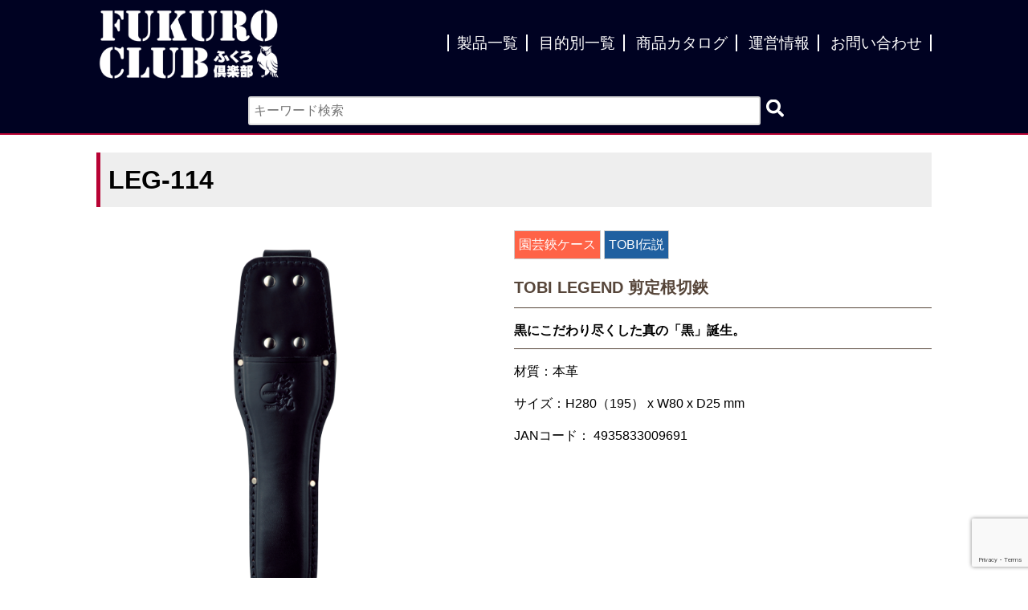

--- FILE ---
content_type: text/html; charset=UTF-8
request_url: https://www.fukuro-club.com/item/leg-114/
body_size: 9911
content:
<!DOCTYPE html>
<html lang="ja">
<head>
<meta charset="UTF-8" />
<!--
<meta name="viewport" content="width=device-width" />
-->
<meta name="keywords" content="皮, 金物, 兵庫県三木市, 大工道具, 工具, 職人, のみ, 鑿, 安全用品">
<meta name="description" content="ふくろ倶楽部へようこそ。当社は品質に拘り、価値のある製品に拘ります。金物の産地である兵庫県三木市から、本物の道具を提供いたします。">
<meta name="copyright" content="http://www.fukuro-club.com">
<meta name="robots" content="index,follow">
<meta name="viewport" content="width=device-width, initial-scale=1.0">
<link rel="apple-touch-icon" href="https://www.fukuro-club.com/wp-content/wp-content/themes/fukuro-club/apple-touch-icon.png" />
<title>ふくろ倶楽部&nbsp;&nbsp;&nbsp;HOME</title>


<link href="https://www.fukuro-club.com/wp-content/js/slick-1.8.1/slick-theme.css" rel="stylesheet" type="text/css">
<link href="https://www.fukuro-club.com/wp-content/js/slick-1.8.1/slick.css" rel="stylesheet" type="text/css">
<script src="https://ajax.googleapis.com/ajax/libs/jquery/3.2.1/jquery.min.js"></script>
<script type="text/javascript" src="https://www.fukuro-club.com/wp-content/js/slick-1.8.1/slick.min.js"></script>
<script type="text/javascript" src="https://www.fukuro-club.com/wp-content/js/fukuro.js"></script>

<link rel="stylesheet" href="https://use.fontawesome.com/releases/v5.6.3/css/all.css">

<link rel='stylesheet' id='fukuro_club-style-css'  href='/wp-content/themes/fukuro-club/style.css' type='text/css' media='all' />
	
<!-- Global site tag (gtag.js) - Google Analytics -->
<script async src="https://www.googletagmanager.com/gtag/js?id=UA-38324776-1"></script>
<script>
  window.dataLayer = window.dataLayer || [];
  function gtag(){dataLayer.push(arguments);}
  gtag('js', new Date());

  gtag('config', 'UA-38324776-1');
</script>

<script src="https://www.google.com/recaptcha/api.js?render=6Lclm6UoAAAAAIAKgiNxV0VN1MlVS3EiSTc4s4tW
"></script>


		<!-- All in One SEO 4.9.0 - aioseo.com -->
	<meta name="robots" content="max-image-preview:large" />
	<meta name="author" content="fukuro"/>
	<link rel="canonical" href="https://www.fukuro-club.com/item/leg-114/" />
	<meta name="generator" content="All in One SEO (AIOSEO) 4.9.0" />
		<meta property="og:locale" content="ja_JP" />
		<meta property="og:site_name" content="ふくろ倶楽部 - LEATHER ITEM &amp; TOOLS" />
		<meta property="og:type" content="article" />
		<meta property="og:title" content="LEG-114 - ふくろ倶楽部" />
		<meta property="og:url" content="https://www.fukuro-club.com/item/leg-114/" />
		<meta property="article:published_time" content="2022-02-20T23:33:54+00:00" />
		<meta property="article:modified_time" content="2022-02-20T23:33:54+00:00" />
		<meta name="twitter:card" content="summary" />
		<meta name="twitter:title" content="LEG-114 - ふくろ倶楽部" />
		<script type="application/ld+json" class="aioseo-schema">
			{"@context":"https:\/\/schema.org","@graph":[{"@type":"BreadcrumbList","@id":"https:\/\/www.fukuro-club.com\/item\/leg-114\/#breadcrumblist","itemListElement":[{"@type":"ListItem","@id":"https:\/\/www.fukuro-club.com#listItem","position":1,"name":"\u30db\u30fc\u30e0","item":"https:\/\/www.fukuro-club.com","nextItem":{"@type":"ListItem","@id":"https:\/\/www.fukuro-club.com\/item\/#listItem","name":"\u5546\u54c1\u8a73\u7d30"}},{"@type":"ListItem","@id":"https:\/\/www.fukuro-club.com\/item\/#listItem","position":2,"name":"\u5546\u54c1\u8a73\u7d30","item":"https:\/\/www.fukuro-club.com\/item\/","nextItem":{"@type":"ListItem","@id":"https:\/\/www.fukuro-club.com\/category\/purpose\/#listItem","name":"\u76ee\u7684\u5225\u4e00\u89a7"},"previousItem":{"@type":"ListItem","@id":"https:\/\/www.fukuro-club.com#listItem","name":"\u30db\u30fc\u30e0"}},{"@type":"ListItem","@id":"https:\/\/www.fukuro-club.com\/category\/purpose\/#listItem","position":3,"name":"\u76ee\u7684\u5225\u4e00\u89a7","item":"https:\/\/www.fukuro-club.com\/category\/purpose\/","nextItem":{"@type":"ListItem","@id":"https:\/\/www.fukuro-club.com\/category\/purpose\/engeiscissors\/#listItem","name":"\u5712\u82b8\u92cf\u30b1\u30fc\u30b9"},"previousItem":{"@type":"ListItem","@id":"https:\/\/www.fukuro-club.com\/item\/#listItem","name":"\u5546\u54c1\u8a73\u7d30"}},{"@type":"ListItem","@id":"https:\/\/www.fukuro-club.com\/category\/purpose\/engeiscissors\/#listItem","position":4,"name":"\u5712\u82b8\u92cf\u30b1\u30fc\u30b9","item":"https:\/\/www.fukuro-club.com\/category\/purpose\/engeiscissors\/","nextItem":{"@type":"ListItem","@id":"https:\/\/www.fukuro-club.com\/item\/leg-114\/#listItem","name":"LEG-114"},"previousItem":{"@type":"ListItem","@id":"https:\/\/www.fukuro-club.com\/category\/purpose\/#listItem","name":"\u76ee\u7684\u5225\u4e00\u89a7"}},{"@type":"ListItem","@id":"https:\/\/www.fukuro-club.com\/item\/leg-114\/#listItem","position":5,"name":"LEG-114","previousItem":{"@type":"ListItem","@id":"https:\/\/www.fukuro-club.com\/category\/purpose\/engeiscissors\/#listItem","name":"\u5712\u82b8\u92cf\u30b1\u30fc\u30b9"}}]},{"@type":"Organization","@id":"https:\/\/www.fukuro-club.com\/#organization","name":"\u3075\u304f\u308d\u5036\u697d\u90e8","description":"LEATHER ITEM & TOOLS","url":"https:\/\/www.fukuro-club.com\/"},{"@type":"Person","@id":"https:\/\/www.fukuro-club.com\/author\/fukuro\/#author","url":"https:\/\/www.fukuro-club.com\/author\/fukuro\/","name":"fukuro","image":{"@type":"ImageObject","@id":"https:\/\/www.fukuro-club.com\/item\/leg-114\/#authorImage","url":"https:\/\/secure.gravatar.com\/avatar\/cfd08b343cb8b036f12844fffef742a8d929e836c37e045e232b34212a40270a?s=96&d=mm&r=g","width":96,"height":96,"caption":"fukuro"}},{"@type":"WebPage","@id":"https:\/\/www.fukuro-club.com\/item\/leg-114\/#webpage","url":"https:\/\/www.fukuro-club.com\/item\/leg-114\/","name":"LEG-114 - \u3075\u304f\u308d\u5036\u697d\u90e8","inLanguage":"ja","isPartOf":{"@id":"https:\/\/www.fukuro-club.com\/#website"},"breadcrumb":{"@id":"https:\/\/www.fukuro-club.com\/item\/leg-114\/#breadcrumblist"},"author":{"@id":"https:\/\/www.fukuro-club.com\/author\/fukuro\/#author"},"creator":{"@id":"https:\/\/www.fukuro-club.com\/author\/fukuro\/#author"},"image":{"@type":"ImageObject","url":"https:\/\/www.fukuro-club.com\/wp-content\/uploads\/2022\/02\/LEG-114_1.png","@id":"https:\/\/www.fukuro-club.com\/item\/leg-114\/#mainImage","width":600,"height":600,"caption":"LEG-114"},"primaryImageOfPage":{"@id":"https:\/\/www.fukuro-club.com\/item\/leg-114\/#mainImage"},"datePublished":"2022-02-21T08:33:54+09:00","dateModified":"2022-02-21T08:33:54+09:00"},{"@type":"WebSite","@id":"https:\/\/www.fukuro-club.com\/#website","url":"https:\/\/www.fukuro-club.com\/","name":"\u3075\u304f\u308d\u5036\u697d\u90e8","description":"LEATHER ITEM & TOOLS","inLanguage":"ja","publisher":{"@id":"https:\/\/www.fukuro-club.com\/#organization"}}]}
		</script>
		<!-- All in One SEO -->

<link rel="alternate" title="oEmbed (JSON)" type="application/json+oembed" href="https://www.fukuro-club.com/wp-json/oembed/1.0/embed?url=https%3A%2F%2Fwww.fukuro-club.com%2Fitem%2Fleg-114%2F" />
<link rel="alternate" title="oEmbed (XML)" type="text/xml+oembed" href="https://www.fukuro-club.com/wp-json/oembed/1.0/embed?url=https%3A%2F%2Fwww.fukuro-club.com%2Fitem%2Fleg-114%2F&#038;format=xml" />
<style id='wp-img-auto-sizes-contain-inline-css' type='text/css'>
img:is([sizes=auto i],[sizes^="auto," i]){contain-intrinsic-size:3000px 1500px}
/*# sourceURL=wp-img-auto-sizes-contain-inline-css */
</style>
<style id='wp-emoji-styles-inline-css' type='text/css'>

	img.wp-smiley, img.emoji {
		display: inline !important;
		border: none !important;
		box-shadow: none !important;
		height: 1em !important;
		width: 1em !important;
		margin: 0 0.07em !important;
		vertical-align: -0.1em !important;
		background: none !important;
		padding: 0 !important;
	}
/*# sourceURL=wp-emoji-styles-inline-css */
</style>
<style id='wp-block-library-inline-css' type='text/css'>
:root{--wp-block-synced-color:#7a00df;--wp-block-synced-color--rgb:122,0,223;--wp-bound-block-color:var(--wp-block-synced-color);--wp-editor-canvas-background:#ddd;--wp-admin-theme-color:#007cba;--wp-admin-theme-color--rgb:0,124,186;--wp-admin-theme-color-darker-10:#006ba1;--wp-admin-theme-color-darker-10--rgb:0,107,160.5;--wp-admin-theme-color-darker-20:#005a87;--wp-admin-theme-color-darker-20--rgb:0,90,135;--wp-admin-border-width-focus:2px}@media (min-resolution:192dpi){:root{--wp-admin-border-width-focus:1.5px}}.wp-element-button{cursor:pointer}:root .has-very-light-gray-background-color{background-color:#eee}:root .has-very-dark-gray-background-color{background-color:#313131}:root .has-very-light-gray-color{color:#eee}:root .has-very-dark-gray-color{color:#313131}:root .has-vivid-green-cyan-to-vivid-cyan-blue-gradient-background{background:linear-gradient(135deg,#00d084,#0693e3)}:root .has-purple-crush-gradient-background{background:linear-gradient(135deg,#34e2e4,#4721fb 50%,#ab1dfe)}:root .has-hazy-dawn-gradient-background{background:linear-gradient(135deg,#faaca8,#dad0ec)}:root .has-subdued-olive-gradient-background{background:linear-gradient(135deg,#fafae1,#67a671)}:root .has-atomic-cream-gradient-background{background:linear-gradient(135deg,#fdd79a,#004a59)}:root .has-nightshade-gradient-background{background:linear-gradient(135deg,#330968,#31cdcf)}:root .has-midnight-gradient-background{background:linear-gradient(135deg,#020381,#2874fc)}:root{--wp--preset--font-size--normal:16px;--wp--preset--font-size--huge:42px}.has-regular-font-size{font-size:1em}.has-larger-font-size{font-size:2.625em}.has-normal-font-size{font-size:var(--wp--preset--font-size--normal)}.has-huge-font-size{font-size:var(--wp--preset--font-size--huge)}.has-text-align-center{text-align:center}.has-text-align-left{text-align:left}.has-text-align-right{text-align:right}.has-fit-text{white-space:nowrap!important}#end-resizable-editor-section{display:none}.aligncenter{clear:both}.items-justified-left{justify-content:flex-start}.items-justified-center{justify-content:center}.items-justified-right{justify-content:flex-end}.items-justified-space-between{justify-content:space-between}.screen-reader-text{border:0;clip-path:inset(50%);height:1px;margin:-1px;overflow:hidden;padding:0;position:absolute;width:1px;word-wrap:normal!important}.screen-reader-text:focus{background-color:#ddd;clip-path:none;color:#444;display:block;font-size:1em;height:auto;left:5px;line-height:normal;padding:15px 23px 14px;text-decoration:none;top:5px;width:auto;z-index:100000}html :where(.has-border-color){border-style:solid}html :where([style*=border-top-color]){border-top-style:solid}html :where([style*=border-right-color]){border-right-style:solid}html :where([style*=border-bottom-color]){border-bottom-style:solid}html :where([style*=border-left-color]){border-left-style:solid}html :where([style*=border-width]){border-style:solid}html :where([style*=border-top-width]){border-top-style:solid}html :where([style*=border-right-width]){border-right-style:solid}html :where([style*=border-bottom-width]){border-bottom-style:solid}html :where([style*=border-left-width]){border-left-style:solid}html :where(img[class*=wp-image-]){height:auto;max-width:100%}:where(figure){margin:0 0 1em}html :where(.is-position-sticky){--wp-admin--admin-bar--position-offset:var(--wp-admin--admin-bar--height,0px)}@media screen and (max-width:600px){html :where(.is-position-sticky){--wp-admin--admin-bar--position-offset:0px}}

/*# sourceURL=wp-block-library-inline-css */
</style><style id='global-styles-inline-css' type='text/css'>
:root{--wp--preset--aspect-ratio--square: 1;--wp--preset--aspect-ratio--4-3: 4/3;--wp--preset--aspect-ratio--3-4: 3/4;--wp--preset--aspect-ratio--3-2: 3/2;--wp--preset--aspect-ratio--2-3: 2/3;--wp--preset--aspect-ratio--16-9: 16/9;--wp--preset--aspect-ratio--9-16: 9/16;--wp--preset--color--black: #000000;--wp--preset--color--cyan-bluish-gray: #abb8c3;--wp--preset--color--white: #ffffff;--wp--preset--color--pale-pink: #f78da7;--wp--preset--color--vivid-red: #cf2e2e;--wp--preset--color--luminous-vivid-orange: #ff6900;--wp--preset--color--luminous-vivid-amber: #fcb900;--wp--preset--color--light-green-cyan: #7bdcb5;--wp--preset--color--vivid-green-cyan: #00d084;--wp--preset--color--pale-cyan-blue: #8ed1fc;--wp--preset--color--vivid-cyan-blue: #0693e3;--wp--preset--color--vivid-purple: #9b51e0;--wp--preset--gradient--vivid-cyan-blue-to-vivid-purple: linear-gradient(135deg,rgb(6,147,227) 0%,rgb(155,81,224) 100%);--wp--preset--gradient--light-green-cyan-to-vivid-green-cyan: linear-gradient(135deg,rgb(122,220,180) 0%,rgb(0,208,130) 100%);--wp--preset--gradient--luminous-vivid-amber-to-luminous-vivid-orange: linear-gradient(135deg,rgb(252,185,0) 0%,rgb(255,105,0) 100%);--wp--preset--gradient--luminous-vivid-orange-to-vivid-red: linear-gradient(135deg,rgb(255,105,0) 0%,rgb(207,46,46) 100%);--wp--preset--gradient--very-light-gray-to-cyan-bluish-gray: linear-gradient(135deg,rgb(238,238,238) 0%,rgb(169,184,195) 100%);--wp--preset--gradient--cool-to-warm-spectrum: linear-gradient(135deg,rgb(74,234,220) 0%,rgb(151,120,209) 20%,rgb(207,42,186) 40%,rgb(238,44,130) 60%,rgb(251,105,98) 80%,rgb(254,248,76) 100%);--wp--preset--gradient--blush-light-purple: linear-gradient(135deg,rgb(255,206,236) 0%,rgb(152,150,240) 100%);--wp--preset--gradient--blush-bordeaux: linear-gradient(135deg,rgb(254,205,165) 0%,rgb(254,45,45) 50%,rgb(107,0,62) 100%);--wp--preset--gradient--luminous-dusk: linear-gradient(135deg,rgb(255,203,112) 0%,rgb(199,81,192) 50%,rgb(65,88,208) 100%);--wp--preset--gradient--pale-ocean: linear-gradient(135deg,rgb(255,245,203) 0%,rgb(182,227,212) 50%,rgb(51,167,181) 100%);--wp--preset--gradient--electric-grass: linear-gradient(135deg,rgb(202,248,128) 0%,rgb(113,206,126) 100%);--wp--preset--gradient--midnight: linear-gradient(135deg,rgb(2,3,129) 0%,rgb(40,116,252) 100%);--wp--preset--font-size--small: 13px;--wp--preset--font-size--medium: 20px;--wp--preset--font-size--large: 36px;--wp--preset--font-size--x-large: 42px;--wp--preset--spacing--20: 0.44rem;--wp--preset--spacing--30: 0.67rem;--wp--preset--spacing--40: 1rem;--wp--preset--spacing--50: 1.5rem;--wp--preset--spacing--60: 2.25rem;--wp--preset--spacing--70: 3.38rem;--wp--preset--spacing--80: 5.06rem;--wp--preset--shadow--natural: 6px 6px 9px rgba(0, 0, 0, 0.2);--wp--preset--shadow--deep: 12px 12px 50px rgba(0, 0, 0, 0.4);--wp--preset--shadow--sharp: 6px 6px 0px rgba(0, 0, 0, 0.2);--wp--preset--shadow--outlined: 6px 6px 0px -3px rgb(255, 255, 255), 6px 6px rgb(0, 0, 0);--wp--preset--shadow--crisp: 6px 6px 0px rgb(0, 0, 0);}:where(.is-layout-flex){gap: 0.5em;}:where(.is-layout-grid){gap: 0.5em;}body .is-layout-flex{display: flex;}.is-layout-flex{flex-wrap: wrap;align-items: center;}.is-layout-flex > :is(*, div){margin: 0;}body .is-layout-grid{display: grid;}.is-layout-grid > :is(*, div){margin: 0;}:where(.wp-block-columns.is-layout-flex){gap: 2em;}:where(.wp-block-columns.is-layout-grid){gap: 2em;}:where(.wp-block-post-template.is-layout-flex){gap: 1.25em;}:where(.wp-block-post-template.is-layout-grid){gap: 1.25em;}.has-black-color{color: var(--wp--preset--color--black) !important;}.has-cyan-bluish-gray-color{color: var(--wp--preset--color--cyan-bluish-gray) !important;}.has-white-color{color: var(--wp--preset--color--white) !important;}.has-pale-pink-color{color: var(--wp--preset--color--pale-pink) !important;}.has-vivid-red-color{color: var(--wp--preset--color--vivid-red) !important;}.has-luminous-vivid-orange-color{color: var(--wp--preset--color--luminous-vivid-orange) !important;}.has-luminous-vivid-amber-color{color: var(--wp--preset--color--luminous-vivid-amber) !important;}.has-light-green-cyan-color{color: var(--wp--preset--color--light-green-cyan) !important;}.has-vivid-green-cyan-color{color: var(--wp--preset--color--vivid-green-cyan) !important;}.has-pale-cyan-blue-color{color: var(--wp--preset--color--pale-cyan-blue) !important;}.has-vivid-cyan-blue-color{color: var(--wp--preset--color--vivid-cyan-blue) !important;}.has-vivid-purple-color{color: var(--wp--preset--color--vivid-purple) !important;}.has-black-background-color{background-color: var(--wp--preset--color--black) !important;}.has-cyan-bluish-gray-background-color{background-color: var(--wp--preset--color--cyan-bluish-gray) !important;}.has-white-background-color{background-color: var(--wp--preset--color--white) !important;}.has-pale-pink-background-color{background-color: var(--wp--preset--color--pale-pink) !important;}.has-vivid-red-background-color{background-color: var(--wp--preset--color--vivid-red) !important;}.has-luminous-vivid-orange-background-color{background-color: var(--wp--preset--color--luminous-vivid-orange) !important;}.has-luminous-vivid-amber-background-color{background-color: var(--wp--preset--color--luminous-vivid-amber) !important;}.has-light-green-cyan-background-color{background-color: var(--wp--preset--color--light-green-cyan) !important;}.has-vivid-green-cyan-background-color{background-color: var(--wp--preset--color--vivid-green-cyan) !important;}.has-pale-cyan-blue-background-color{background-color: var(--wp--preset--color--pale-cyan-blue) !important;}.has-vivid-cyan-blue-background-color{background-color: var(--wp--preset--color--vivid-cyan-blue) !important;}.has-vivid-purple-background-color{background-color: var(--wp--preset--color--vivid-purple) !important;}.has-black-border-color{border-color: var(--wp--preset--color--black) !important;}.has-cyan-bluish-gray-border-color{border-color: var(--wp--preset--color--cyan-bluish-gray) !important;}.has-white-border-color{border-color: var(--wp--preset--color--white) !important;}.has-pale-pink-border-color{border-color: var(--wp--preset--color--pale-pink) !important;}.has-vivid-red-border-color{border-color: var(--wp--preset--color--vivid-red) !important;}.has-luminous-vivid-orange-border-color{border-color: var(--wp--preset--color--luminous-vivid-orange) !important;}.has-luminous-vivid-amber-border-color{border-color: var(--wp--preset--color--luminous-vivid-amber) !important;}.has-light-green-cyan-border-color{border-color: var(--wp--preset--color--light-green-cyan) !important;}.has-vivid-green-cyan-border-color{border-color: var(--wp--preset--color--vivid-green-cyan) !important;}.has-pale-cyan-blue-border-color{border-color: var(--wp--preset--color--pale-cyan-blue) !important;}.has-vivid-cyan-blue-border-color{border-color: var(--wp--preset--color--vivid-cyan-blue) !important;}.has-vivid-purple-border-color{border-color: var(--wp--preset--color--vivid-purple) !important;}.has-vivid-cyan-blue-to-vivid-purple-gradient-background{background: var(--wp--preset--gradient--vivid-cyan-blue-to-vivid-purple) !important;}.has-light-green-cyan-to-vivid-green-cyan-gradient-background{background: var(--wp--preset--gradient--light-green-cyan-to-vivid-green-cyan) !important;}.has-luminous-vivid-amber-to-luminous-vivid-orange-gradient-background{background: var(--wp--preset--gradient--luminous-vivid-amber-to-luminous-vivid-orange) !important;}.has-luminous-vivid-orange-to-vivid-red-gradient-background{background: var(--wp--preset--gradient--luminous-vivid-orange-to-vivid-red) !important;}.has-very-light-gray-to-cyan-bluish-gray-gradient-background{background: var(--wp--preset--gradient--very-light-gray-to-cyan-bluish-gray) !important;}.has-cool-to-warm-spectrum-gradient-background{background: var(--wp--preset--gradient--cool-to-warm-spectrum) !important;}.has-blush-light-purple-gradient-background{background: var(--wp--preset--gradient--blush-light-purple) !important;}.has-blush-bordeaux-gradient-background{background: var(--wp--preset--gradient--blush-bordeaux) !important;}.has-luminous-dusk-gradient-background{background: var(--wp--preset--gradient--luminous-dusk) !important;}.has-pale-ocean-gradient-background{background: var(--wp--preset--gradient--pale-ocean) !important;}.has-electric-grass-gradient-background{background: var(--wp--preset--gradient--electric-grass) !important;}.has-midnight-gradient-background{background: var(--wp--preset--gradient--midnight) !important;}.has-small-font-size{font-size: var(--wp--preset--font-size--small) !important;}.has-medium-font-size{font-size: var(--wp--preset--font-size--medium) !important;}.has-large-font-size{font-size: var(--wp--preset--font-size--large) !important;}.has-x-large-font-size{font-size: var(--wp--preset--font-size--x-large) !important;}
/*# sourceURL=global-styles-inline-css */
</style>

<style id='classic-theme-styles-inline-css' type='text/css'>
/*! This file is auto-generated */
.wp-block-button__link{color:#fff;background-color:#32373c;border-radius:9999px;box-shadow:none;text-decoration:none;padding:calc(.667em + 2px) calc(1.333em + 2px);font-size:1.125em}.wp-block-file__button{background:#32373c;color:#fff;text-decoration:none}
/*# sourceURL=/wp-includes/css/classic-themes.min.css */
</style>
<link rel='stylesheet' id='contact-form-7-css' href='https://www.fukuro-club.com/wp-content/plugins/contact-form-7/includes/css/styles.css?ver=6.1.3' type='text/css' media='all' />
<link rel='stylesheet' id='cf7cf-style-css' href='https://www.fukuro-club.com/wp-content/plugins/cf7-conditional-fields/style.css?ver=2.6.6' type='text/css' media='all' />
<script type="text/javascript" src="https://www.fukuro-club.com/wp-includes/js/jquery/jquery.min.js?ver=3.7.1" id="jquery-core-js"></script>
<script type="text/javascript" src="https://www.fukuro-club.com/wp-includes/js/jquery/jquery-migrate.min.js?ver=3.4.1" id="jquery-migrate-js"></script>
<link rel="https://api.w.org/" href="https://www.fukuro-club.com/wp-json/" /><link rel="alternate" title="JSON" type="application/json" href="https://www.fukuro-club.com/wp-json/wp/v2/item/1796" /><link rel="EditURI" type="application/rsd+xml" title="RSD" href="https://www.fukuro-club.com/xmlrpc.php?rsd" />
<meta name="generator" content="WordPress 6.9" />
<link rel='shortlink' href='https://www.fukuro-club.com/?p=1796' />
<link rel="icon" href="https://www.fukuro-club.com/wp-content/uploads/2022/05/cropped-fukuro_icon-32x32.png" sizes="32x32" />
<link rel="icon" href="https://www.fukuro-club.com/wp-content/uploads/2022/05/cropped-fukuro_icon-192x192.png" sizes="192x192" />
<link rel="apple-touch-icon" href="https://www.fukuro-club.com/wp-content/uploads/2022/05/cropped-fukuro_icon-180x180.png" />
<meta name="msapplication-TileImage" content="https://www.fukuro-club.com/wp-content/uploads/2022/05/cropped-fukuro_icon-270x270.png" />
		<style type="text/css" id="wp-custom-css">
			.wpcf7-response-output {
	color:red;
}		</style>
		
</head>

<body>
<header>

<div class="Wrap">
<h1 id="logo"><a href="/"><img src="https://www.fukuro-club.com/wp-content/uploads/2024/09/fukuro_logo.png" title="ふくろ倶楽部" alt="ふくろ倶楽部" width="70%" height="auto" /></a></h1>

<div class="hamburger">
  <span></span>
  <span></span>
  <span></span>
</div>
<nav class="hNav">
<!--
<ul>
<li><a href="/contact/"><i class="far fa-envelope fa-fw"></i>お問い合わせ</a></li>
<li><a href="/enquete/"><i class="fas fa-clipboard-list fa-fw"></i>アンケート</a></li>
<li><a href="/catalogue"><i class="fas fa-book fa-fw"></i>カタログ</a></li>
<li><a href=""><i class="fas fa-file-download fa-fw"></i>ダウンロード</a></li>
</ul>-->
<div class="menu-%e3%82%b0%e3%83%ad%e3%83%bc%e3%83%90%e3%83%ab%e3%83%a1%e3%83%8b%e3%83%a5%e3%83%bc-container"><ul id="menu-%e3%82%b0%e3%83%ad%e3%83%bc%e3%83%90%e3%83%ab%e3%83%a1%e3%83%8b%e3%83%a5%e3%83%bc" class="menu"><li id="menu-item-2385" class="menu-item menu-item-type-taxonomy menu-item-object-category current-item-ancestor menu-item-2385"><a href="https://www.fukuro-club.com/category/item/">製品一覧</a></li>
<li id="menu-item-2384" class="menu-item menu-item-type-taxonomy menu-item-object-category current-item-ancestor menu-item-2384"><a href="https://www.fukuro-club.com/category/purpose/">目的別一覧</a></li>
<li id="menu-item-6595" class="menu-item menu-item-type-post_type menu-item-object-page menu-item-6595"><a href="https://www.fukuro-club.com/catalog/">商品カタログ</a></li>
<li id="menu-item-2387" class="menu-item menu-item-type-post_type menu-item-object-page menu-item-2387"><a href="https://www.fukuro-club.com/about_us/">運営情報</a></li>
<li id="menu-item-2386" class="menu-item menu-item-type-post_type menu-item-object-page menu-item-2386"><a href="https://www.fukuro-club.com/contact/">お問い合わせ</a></li>
</ul></div></nav>

<div id="kensaku"><form method="get" id="searchform" class="searchform" action="https://www.fukuro-club.com/">
  <input type="text" placeholder="キーワード検索" name="s" class="searchfield" value="" />
  <input type="submit" value="&#xf002;" alt="検索" title="検索" class="searchsubmit fas">
</form>
	
</div>
</div>
<!--
<nav class="mNav">
<div class="menu-%e3%82%b0%e3%83%ad%e3%83%bc%e3%83%90%e3%83%ab%e3%83%a1%e3%83%8b%e3%83%a5%e3%83%bc-container"><ul id="menu-%e3%82%b0%e3%83%ad%e3%83%bc%e3%83%90%e3%83%ab%e3%83%a1%e3%83%8b%e3%83%a5%e3%83%bc-1" class="menu"><li class="menu-item menu-item-type-taxonomy menu-item-object-category current-item-ancestor menu-item-2385"><a href="https://www.fukuro-club.com/category/item/">製品一覧</a></li>
<li class="menu-item menu-item-type-taxonomy menu-item-object-category current-item-ancestor menu-item-2384"><a href="https://www.fukuro-club.com/category/purpose/">目的別一覧</a></li>
<li class="menu-item menu-item-type-post_type menu-item-object-page menu-item-6595"><a href="https://www.fukuro-club.com/catalog/">商品カタログ</a></li>
<li class="menu-item menu-item-type-post_type menu-item-object-page menu-item-2387"><a href="https://www.fukuro-club.com/about_us/">運営情報</a></li>
<li class="menu-item menu-item-type-post_type menu-item-object-page menu-item-2386"><a href="https://www.fukuro-club.com/contact/">お問い合わせ</a></li>
</ul></div></nav>
-->
</header>




<div class="Wrap">
	<div id="primary" class="content-area">
		<main id="main" class="site-main" role="main">

		
			<h1 class="itemTitle">LEG-114</h1>
			<div class="mainWrap">

<div class="itemImg">
<ul class="item_gallery"><li><img src="https://www.fukuro-club.com/wp-content/uploads/2022/02/LEG-114_1.png" alt="image01"></li></ul>
</div>

				<div class="itemInfo">
					<ul class="post-categories">
	<li><a href="https://www.fukuro-club.com/category/purpose/engeiscissors/" rel="category tag">園芸鋏ケース</a></li>
	<li><a href="https://www.fukuro-club.com/category/item/tobilegend/" rel="category tag">TOBI伝説</a></li></ul>					<p class="goodsName">TOBI LEGEND 剪定根切鋏</p>					<p class="goodsDisc">黒にこだわり尽くした真の「黒」誕生。</p>					<p>材質：本革</p>										<p>サイズ：H280（195）					 x W80					 x D25					mm</p>										<p>JANコード： 4935833009691</p>										<p class="goods_caution"></p>					
<!--
<ul class="shop_link">
<li><a target="_blank" href="https://search.rakuten.co.jp/search/mall/LEG-114+ふくろ倶楽部/">楽天市場</a></li>
<li><a target="_blank" href="https://www.amazon.co.jp/s?k=LEG-114+ふくろ倶楽部">Amazon</a></li>
<li><a target="_blank" href="https://shopping.yahoo.co.jp/search?p=LEG-114+ふくろ倶楽部">Yahooショッピング</a></li>
</ul>
-->
				</div>

			</div>

<p class="caution">※天然素材の使用と手作りのため、色柄や形・サイズに多少の差がある場合がありますので、予めご了承願います。<br />
※また製品改良のため、素材・形状など一部仕様が変更になる場合がございますが、機能・品質等に差異のないものを提供致しますので、予めご了承ください。</p>
			

</section>


		
		</main><!-- #main -->



	</div><!-- #primary -->



</div><!-- .wrap -->




<footer id="colophon" class="footerBase" role="contentinfo">
<div class="Wrap">


<ul id="menu-footer">
        
              <li>
                <a href="https://www.fukuro-club.com/category/item/suzaku/">
                  <img src="https://www.fukuro-club.com/wp-content/uploads/2021/12/SZN-834K-150x150.png" alt="">
                  <span class="category-name">
                    朱雀
                  </span>
                </a>
              </li>
              <li>
                <a href="https://www.fukuro-club.com/category/item/weave/">
                  <img src="https://www.fukuro-club.com/wp-content/uploads/2021/12/leg-311_1-150x150.png" alt="">
                  <span class="category-name">
                    WEAVE
                  </span>
                </a>
              </li>
              <li>
                <a href="https://www.fukuro-club.com/category/item/gloveleather/">
                  <img src="https://www.fukuro-club.com/wp-content/uploads/2022/02/GV-25-1-150x150.png" alt="">
                  <span class="category-name">
                    GLOVE LEATHER
                  </span>
                </a>
              </li>
              <li>
                <a href="https://www.fukuro-club.com/category/item/kyu-kyokujapan/">
                  <img src="https://www.fukuro-club.com/wp-content/uploads/2022/02/HB-994S_1-150x150.png" alt="">
                  <span class="category-name">
                    究極ジャパン
                  </span>
                </a>
              </li>
              <li>
                <a href="https://www.fukuro-club.com/category/item/kyukyoku/">
                  <img src="https://www.fukuro-club.com/wp-content/uploads/2022/02/HB-094K_1-150x150.png" alt="">
                  <span class="category-name">
                    究極
                  </span>
                </a>
              </li>
              <li>
                <a href="https://www.fukuro-club.com/category/item/densetsu/">
                  <img src="https://www.fukuro-club.com/wp-content/uploads/2022/02/HB-036K-150x150.png" alt="">
                  <span class="category-name">
                    伝説
                  </span>
                </a>
              </li>
              <li>
                <a href="https://www.fukuro-club.com/category/item/densetsulight/">
                  <img src="https://www.fukuro-club.com/wp-content/uploads/2022/02/HB-014K-150x150.png" alt="">
                  <span class="category-name">
                    伝説LIGHT
                  </span>
                </a>
              </li>
              <li>
                <a href="https://www.fukuro-club.com/category/item/densetsud-plus/">
                  <img src="https://www.fukuro-club.com/wp-content/uploads/2022/02/dp-553-S_1-150x150.png" alt="">
                  <span class="category-name">
                    伝説D-PLUS
                  </span>
                </a>
              </li>
              <li>
                <a href="https://www.fukuro-club.com/category/item/densetsuplus/">
                  <img src="https://www.fukuro-club.com/wp-content/uploads/2022/02/HB-556R_1-150x150.png" alt="">
                  <span class="category-name">
                    伝説PLUS
                  </span>
                </a>
              </li>
              <li>
                <a href="https://www.fukuro-club.com/category/item/tobilegend/">
                  <img src="https://www.fukuro-club.com/wp-content/uploads/2022/02/LEG-215_1-150x150.png" alt="">
                  <span class="category-name">
                    TOBI伝説
                  </span>
                </a>
              </li>
              <li>
                <a href="https://www.fukuro-club.com/category/item/tobidaiku/">
                  <img src="https://www.fukuro-club.com/wp-content/uploads/2022/02/NA-23_1-150x150.png" alt="">
                  <span class="category-name">
                    TOBI大工
                  </span>
                </a>
              </li>
              <li>
                <a href="https://www.fukuro-club.com/category/item/tobitekkin/">
                  <img src="https://www.fukuro-club.com/wp-content/uploads/2022/02/KC-12_1-150x150.png" alt="">
                  <span class="category-name">
                    TOBI鉄筋
                  </span>
                </a>
              </li>
              <li>
                <a href="https://www.fukuro-club.com/category/item/tobiengei/">
                  <img src="https://www.fukuro-club.com/wp-content/uploads/2022/02/SA-21_1-150x150.png" alt="">
                  <span class="category-name">
                    TOBI園芸
                  </span>
                </a>
              </li>
              <li>
                <a href="https://www.fukuro-club.com/category/item/tobidenkou/">
                  <img src="https://www.fukuro-club.com/wp-content/uploads/2022/02/PB-03_1-150x150.png" alt="">
                  <span class="category-name">
                    TOBI電工
                  </span>
                </a>
              </li>
              <li>
                <a href="https://www.fukuro-club.com/category/item/linker/">
                  <img src="https://www.fukuro-club.com/wp-content/uploads/2022/02/LK-002_1-150x150.png" alt="">
                  <span class="category-name">
                    #LINKER
                  </span>
                </a>
              </li>
              <li>
                <a href="https://www.fukuro-club.com/category/item/nataothers/">
                  <img src="https://www.fukuro-club.com/wp-content/uploads/2022/02/NT-02R-150x150.png" alt="">
                  <span class="category-name">
                    なた袋/その他
                  </span>
                </a>
              </li>
              <li>
                <a href="https://www.fukuro-club.com/category/item/safetycord/">
                  <img src="https://www.fukuro-club.com/wp-content/uploads/2022/02/SF-73O_1-150x150.png" alt="">
                  <span class="category-name">
                    セーフティーコード
                  </span>
                </a>
              </li></ul>





</div>
<div id="page_top"><a href="#"></a></div>
	<ul class="fnav">
		<li><a href="/category/item/">製品一覧</a></li>
		<li><a href="/category/purpose/">目的別一覧</a></li>
		<li><a href="/privacy">個人情報保護方針</a></li>
	</ul>
<p id="copyright">
Copyright&nbsp;(c)&nbsp;fukuro-club&nbsp;All&nbsp;Rights&nbsp;Reserved</p>
</footer>

<script type="speculationrules">
{"prefetch":[{"source":"document","where":{"and":[{"href_matches":"/*"},{"not":{"href_matches":["/wp-*.php","/wp-admin/*","/wp-content/uploads/*","/wp-content/*","/wp-content/plugins/*","/wp-content/themes/fukuro-club/*","/*\\?(.+)"]}},{"not":{"selector_matches":"a[rel~=\"nofollow\"]"}},{"not":{"selector_matches":".no-prefetch, .no-prefetch a"}}]},"eagerness":"conservative"}]}
</script>
<!-- Instagram Feed JS -->
<script type="text/javascript">
var sbiajaxurl = "https://www.fukuro-club.com/wp-admin/admin-ajax.php";
</script>
<script type="module"  src="https://www.fukuro-club.com/wp-content/plugins/all-in-one-seo-pack/dist/Lite/assets/table-of-contents.95d0dfce.js?ver=4.9.0" id="aioseo/js/src/vue/standalone/blocks/table-of-contents/frontend.js-js"></script>
<script type="text/javascript" src="https://www.fukuro-club.com/wp-includes/js/dist/hooks.min.js?ver=dd5603f07f9220ed27f1" id="wp-hooks-js"></script>
<script type="text/javascript" src="https://www.fukuro-club.com/wp-includes/js/dist/i18n.min.js?ver=c26c3dc7bed366793375" id="wp-i18n-js"></script>
<script type="text/javascript" id="wp-i18n-js-after">
/* <![CDATA[ */
wp.i18n.setLocaleData( { 'text direction\u0004ltr': [ 'ltr' ] } );
//# sourceURL=wp-i18n-js-after
/* ]]> */
</script>
<script type="text/javascript" src="https://www.fukuro-club.com/wp-content/plugins/contact-form-7/includes/swv/js/index.js?ver=6.1.3" id="swv-js"></script>
<script type="text/javascript" id="contact-form-7-js-translations">
/* <![CDATA[ */
( function( domain, translations ) {
	var localeData = translations.locale_data[ domain ] || translations.locale_data.messages;
	localeData[""].domain = domain;
	wp.i18n.setLocaleData( localeData, domain );
} )( "contact-form-7", {"translation-revision-date":"2025-10-29 09:23:50+0000","generator":"GlotPress\/4.0.3","domain":"messages","locale_data":{"messages":{"":{"domain":"messages","plural-forms":"nplurals=1; plural=0;","lang":"ja_JP"},"This contact form is placed in the wrong place.":["\u3053\u306e\u30b3\u30f3\u30bf\u30af\u30c8\u30d5\u30a9\u30fc\u30e0\u306f\u9593\u9055\u3063\u305f\u4f4d\u7f6e\u306b\u7f6e\u304b\u308c\u3066\u3044\u307e\u3059\u3002"],"Error:":["\u30a8\u30e9\u30fc:"]}},"comment":{"reference":"includes\/js\/index.js"}} );
//# sourceURL=contact-form-7-js-translations
/* ]]> */
</script>
<script type="text/javascript" id="contact-form-7-js-before">
/* <![CDATA[ */
var wpcf7 = {
    "api": {
        "root": "https:\/\/www.fukuro-club.com\/wp-json\/",
        "namespace": "contact-form-7\/v1"
    },
    "cached": 1
};
//# sourceURL=contact-form-7-js-before
/* ]]> */
</script>
<script type="text/javascript" src="https://www.fukuro-club.com/wp-content/plugins/contact-form-7/includes/js/index.js?ver=6.1.3" id="contact-form-7-js"></script>
<script type="text/javascript" id="wpcf7cf-scripts-js-extra">
/* <![CDATA[ */
var wpcf7cf_global_settings = {"ajaxurl":"https://www.fukuro-club.com/wp-admin/admin-ajax.php"};
//# sourceURL=wpcf7cf-scripts-js-extra
/* ]]> */
</script>
<script type="text/javascript" src="https://www.fukuro-club.com/wp-content/plugins/cf7-conditional-fields/js/scripts.js?ver=2.6.6" id="wpcf7cf-scripts-js"></script>
<script id="wp-emoji-settings" type="application/json">
{"baseUrl":"https://s.w.org/images/core/emoji/17.0.2/72x72/","ext":".png","svgUrl":"https://s.w.org/images/core/emoji/17.0.2/svg/","svgExt":".svg","source":{"concatemoji":"https://www.fukuro-club.com/wp-includes/js/wp-emoji-release.min.js?ver=6.9"}}
</script>
<script type="module">
/* <![CDATA[ */
/*! This file is auto-generated */
const a=JSON.parse(document.getElementById("wp-emoji-settings").textContent),o=(window._wpemojiSettings=a,"wpEmojiSettingsSupports"),s=["flag","emoji"];function i(e){try{var t={supportTests:e,timestamp:(new Date).valueOf()};sessionStorage.setItem(o,JSON.stringify(t))}catch(e){}}function c(e,t,n){e.clearRect(0,0,e.canvas.width,e.canvas.height),e.fillText(t,0,0);t=new Uint32Array(e.getImageData(0,0,e.canvas.width,e.canvas.height).data);e.clearRect(0,0,e.canvas.width,e.canvas.height),e.fillText(n,0,0);const a=new Uint32Array(e.getImageData(0,0,e.canvas.width,e.canvas.height).data);return t.every((e,t)=>e===a[t])}function p(e,t){e.clearRect(0,0,e.canvas.width,e.canvas.height),e.fillText(t,0,0);var n=e.getImageData(16,16,1,1);for(let e=0;e<n.data.length;e++)if(0!==n.data[e])return!1;return!0}function u(e,t,n,a){switch(t){case"flag":return n(e,"\ud83c\udff3\ufe0f\u200d\u26a7\ufe0f","\ud83c\udff3\ufe0f\u200b\u26a7\ufe0f")?!1:!n(e,"\ud83c\udde8\ud83c\uddf6","\ud83c\udde8\u200b\ud83c\uddf6")&&!n(e,"\ud83c\udff4\udb40\udc67\udb40\udc62\udb40\udc65\udb40\udc6e\udb40\udc67\udb40\udc7f","\ud83c\udff4\u200b\udb40\udc67\u200b\udb40\udc62\u200b\udb40\udc65\u200b\udb40\udc6e\u200b\udb40\udc67\u200b\udb40\udc7f");case"emoji":return!a(e,"\ud83e\u1fac8")}return!1}function f(e,t,n,a){let r;const o=(r="undefined"!=typeof WorkerGlobalScope&&self instanceof WorkerGlobalScope?new OffscreenCanvas(300,150):document.createElement("canvas")).getContext("2d",{willReadFrequently:!0}),s=(o.textBaseline="top",o.font="600 32px Arial",{});return e.forEach(e=>{s[e]=t(o,e,n,a)}),s}function r(e){var t=document.createElement("script");t.src=e,t.defer=!0,document.head.appendChild(t)}a.supports={everything:!0,everythingExceptFlag:!0},new Promise(t=>{let n=function(){try{var e=JSON.parse(sessionStorage.getItem(o));if("object"==typeof e&&"number"==typeof e.timestamp&&(new Date).valueOf()<e.timestamp+604800&&"object"==typeof e.supportTests)return e.supportTests}catch(e){}return null}();if(!n){if("undefined"!=typeof Worker&&"undefined"!=typeof OffscreenCanvas&&"undefined"!=typeof URL&&URL.createObjectURL&&"undefined"!=typeof Blob)try{var e="postMessage("+f.toString()+"("+[JSON.stringify(s),u.toString(),c.toString(),p.toString()].join(",")+"));",a=new Blob([e],{type:"text/javascript"});const r=new Worker(URL.createObjectURL(a),{name:"wpTestEmojiSupports"});return void(r.onmessage=e=>{i(n=e.data),r.terminate(),t(n)})}catch(e){}i(n=f(s,u,c,p))}t(n)}).then(e=>{for(const n in e)a.supports[n]=e[n],a.supports.everything=a.supports.everything&&a.supports[n],"flag"!==n&&(a.supports.everythingExceptFlag=a.supports.everythingExceptFlag&&a.supports[n]);var t;a.supports.everythingExceptFlag=a.supports.everythingExceptFlag&&!a.supports.flag,a.supports.everything||((t=a.source||{}).concatemoji?r(t.concatemoji):t.wpemoji&&t.twemoji&&(r(t.twemoji),r(t.wpemoji)))});
//# sourceURL=https://www.fukuro-club.com/wp-includes/js/wp-emoji-loader.min.js
/* ]]> */
</script>

</body>
</html>


<!-- Dynamic page generated in 0.215 seconds. -->
<!-- Cached page generated by WP-Super-Cache on 2026-01-14 14:50:11 -->

<!-- super cache -->

--- FILE ---
content_type: text/html; charset=utf-8
request_url: https://www.google.com/recaptcha/api2/anchor?ar=1&k=6Lclm6UoAAAAAIAKgiNxV0VN1MlVS3EiSTc4s4tW&co=aHR0cHM6Ly93d3cuZnVrdXJvLWNsdWIuY29tOjQ0Mw..&hl=en&v=PoyoqOPhxBO7pBk68S4YbpHZ&size=invisible&anchor-ms=20000&execute-ms=30000&cb=tnqw0jbxs443
body_size: 48568
content:
<!DOCTYPE HTML><html dir="ltr" lang="en"><head><meta http-equiv="Content-Type" content="text/html; charset=UTF-8">
<meta http-equiv="X-UA-Compatible" content="IE=edge">
<title>reCAPTCHA</title>
<style type="text/css">
/* cyrillic-ext */
@font-face {
  font-family: 'Roboto';
  font-style: normal;
  font-weight: 400;
  font-stretch: 100%;
  src: url(//fonts.gstatic.com/s/roboto/v48/KFO7CnqEu92Fr1ME7kSn66aGLdTylUAMa3GUBHMdazTgWw.woff2) format('woff2');
  unicode-range: U+0460-052F, U+1C80-1C8A, U+20B4, U+2DE0-2DFF, U+A640-A69F, U+FE2E-FE2F;
}
/* cyrillic */
@font-face {
  font-family: 'Roboto';
  font-style: normal;
  font-weight: 400;
  font-stretch: 100%;
  src: url(//fonts.gstatic.com/s/roboto/v48/KFO7CnqEu92Fr1ME7kSn66aGLdTylUAMa3iUBHMdazTgWw.woff2) format('woff2');
  unicode-range: U+0301, U+0400-045F, U+0490-0491, U+04B0-04B1, U+2116;
}
/* greek-ext */
@font-face {
  font-family: 'Roboto';
  font-style: normal;
  font-weight: 400;
  font-stretch: 100%;
  src: url(//fonts.gstatic.com/s/roboto/v48/KFO7CnqEu92Fr1ME7kSn66aGLdTylUAMa3CUBHMdazTgWw.woff2) format('woff2');
  unicode-range: U+1F00-1FFF;
}
/* greek */
@font-face {
  font-family: 'Roboto';
  font-style: normal;
  font-weight: 400;
  font-stretch: 100%;
  src: url(//fonts.gstatic.com/s/roboto/v48/KFO7CnqEu92Fr1ME7kSn66aGLdTylUAMa3-UBHMdazTgWw.woff2) format('woff2');
  unicode-range: U+0370-0377, U+037A-037F, U+0384-038A, U+038C, U+038E-03A1, U+03A3-03FF;
}
/* math */
@font-face {
  font-family: 'Roboto';
  font-style: normal;
  font-weight: 400;
  font-stretch: 100%;
  src: url(//fonts.gstatic.com/s/roboto/v48/KFO7CnqEu92Fr1ME7kSn66aGLdTylUAMawCUBHMdazTgWw.woff2) format('woff2');
  unicode-range: U+0302-0303, U+0305, U+0307-0308, U+0310, U+0312, U+0315, U+031A, U+0326-0327, U+032C, U+032F-0330, U+0332-0333, U+0338, U+033A, U+0346, U+034D, U+0391-03A1, U+03A3-03A9, U+03B1-03C9, U+03D1, U+03D5-03D6, U+03F0-03F1, U+03F4-03F5, U+2016-2017, U+2034-2038, U+203C, U+2040, U+2043, U+2047, U+2050, U+2057, U+205F, U+2070-2071, U+2074-208E, U+2090-209C, U+20D0-20DC, U+20E1, U+20E5-20EF, U+2100-2112, U+2114-2115, U+2117-2121, U+2123-214F, U+2190, U+2192, U+2194-21AE, U+21B0-21E5, U+21F1-21F2, U+21F4-2211, U+2213-2214, U+2216-22FF, U+2308-230B, U+2310, U+2319, U+231C-2321, U+2336-237A, U+237C, U+2395, U+239B-23B7, U+23D0, U+23DC-23E1, U+2474-2475, U+25AF, U+25B3, U+25B7, U+25BD, U+25C1, U+25CA, U+25CC, U+25FB, U+266D-266F, U+27C0-27FF, U+2900-2AFF, U+2B0E-2B11, U+2B30-2B4C, U+2BFE, U+3030, U+FF5B, U+FF5D, U+1D400-1D7FF, U+1EE00-1EEFF;
}
/* symbols */
@font-face {
  font-family: 'Roboto';
  font-style: normal;
  font-weight: 400;
  font-stretch: 100%;
  src: url(//fonts.gstatic.com/s/roboto/v48/KFO7CnqEu92Fr1ME7kSn66aGLdTylUAMaxKUBHMdazTgWw.woff2) format('woff2');
  unicode-range: U+0001-000C, U+000E-001F, U+007F-009F, U+20DD-20E0, U+20E2-20E4, U+2150-218F, U+2190, U+2192, U+2194-2199, U+21AF, U+21E6-21F0, U+21F3, U+2218-2219, U+2299, U+22C4-22C6, U+2300-243F, U+2440-244A, U+2460-24FF, U+25A0-27BF, U+2800-28FF, U+2921-2922, U+2981, U+29BF, U+29EB, U+2B00-2BFF, U+4DC0-4DFF, U+FFF9-FFFB, U+10140-1018E, U+10190-1019C, U+101A0, U+101D0-101FD, U+102E0-102FB, U+10E60-10E7E, U+1D2C0-1D2D3, U+1D2E0-1D37F, U+1F000-1F0FF, U+1F100-1F1AD, U+1F1E6-1F1FF, U+1F30D-1F30F, U+1F315, U+1F31C, U+1F31E, U+1F320-1F32C, U+1F336, U+1F378, U+1F37D, U+1F382, U+1F393-1F39F, U+1F3A7-1F3A8, U+1F3AC-1F3AF, U+1F3C2, U+1F3C4-1F3C6, U+1F3CA-1F3CE, U+1F3D4-1F3E0, U+1F3ED, U+1F3F1-1F3F3, U+1F3F5-1F3F7, U+1F408, U+1F415, U+1F41F, U+1F426, U+1F43F, U+1F441-1F442, U+1F444, U+1F446-1F449, U+1F44C-1F44E, U+1F453, U+1F46A, U+1F47D, U+1F4A3, U+1F4B0, U+1F4B3, U+1F4B9, U+1F4BB, U+1F4BF, U+1F4C8-1F4CB, U+1F4D6, U+1F4DA, U+1F4DF, U+1F4E3-1F4E6, U+1F4EA-1F4ED, U+1F4F7, U+1F4F9-1F4FB, U+1F4FD-1F4FE, U+1F503, U+1F507-1F50B, U+1F50D, U+1F512-1F513, U+1F53E-1F54A, U+1F54F-1F5FA, U+1F610, U+1F650-1F67F, U+1F687, U+1F68D, U+1F691, U+1F694, U+1F698, U+1F6AD, U+1F6B2, U+1F6B9-1F6BA, U+1F6BC, U+1F6C6-1F6CF, U+1F6D3-1F6D7, U+1F6E0-1F6EA, U+1F6F0-1F6F3, U+1F6F7-1F6FC, U+1F700-1F7FF, U+1F800-1F80B, U+1F810-1F847, U+1F850-1F859, U+1F860-1F887, U+1F890-1F8AD, U+1F8B0-1F8BB, U+1F8C0-1F8C1, U+1F900-1F90B, U+1F93B, U+1F946, U+1F984, U+1F996, U+1F9E9, U+1FA00-1FA6F, U+1FA70-1FA7C, U+1FA80-1FA89, U+1FA8F-1FAC6, U+1FACE-1FADC, U+1FADF-1FAE9, U+1FAF0-1FAF8, U+1FB00-1FBFF;
}
/* vietnamese */
@font-face {
  font-family: 'Roboto';
  font-style: normal;
  font-weight: 400;
  font-stretch: 100%;
  src: url(//fonts.gstatic.com/s/roboto/v48/KFO7CnqEu92Fr1ME7kSn66aGLdTylUAMa3OUBHMdazTgWw.woff2) format('woff2');
  unicode-range: U+0102-0103, U+0110-0111, U+0128-0129, U+0168-0169, U+01A0-01A1, U+01AF-01B0, U+0300-0301, U+0303-0304, U+0308-0309, U+0323, U+0329, U+1EA0-1EF9, U+20AB;
}
/* latin-ext */
@font-face {
  font-family: 'Roboto';
  font-style: normal;
  font-weight: 400;
  font-stretch: 100%;
  src: url(//fonts.gstatic.com/s/roboto/v48/KFO7CnqEu92Fr1ME7kSn66aGLdTylUAMa3KUBHMdazTgWw.woff2) format('woff2');
  unicode-range: U+0100-02BA, U+02BD-02C5, U+02C7-02CC, U+02CE-02D7, U+02DD-02FF, U+0304, U+0308, U+0329, U+1D00-1DBF, U+1E00-1E9F, U+1EF2-1EFF, U+2020, U+20A0-20AB, U+20AD-20C0, U+2113, U+2C60-2C7F, U+A720-A7FF;
}
/* latin */
@font-face {
  font-family: 'Roboto';
  font-style: normal;
  font-weight: 400;
  font-stretch: 100%;
  src: url(//fonts.gstatic.com/s/roboto/v48/KFO7CnqEu92Fr1ME7kSn66aGLdTylUAMa3yUBHMdazQ.woff2) format('woff2');
  unicode-range: U+0000-00FF, U+0131, U+0152-0153, U+02BB-02BC, U+02C6, U+02DA, U+02DC, U+0304, U+0308, U+0329, U+2000-206F, U+20AC, U+2122, U+2191, U+2193, U+2212, U+2215, U+FEFF, U+FFFD;
}
/* cyrillic-ext */
@font-face {
  font-family: 'Roboto';
  font-style: normal;
  font-weight: 500;
  font-stretch: 100%;
  src: url(//fonts.gstatic.com/s/roboto/v48/KFO7CnqEu92Fr1ME7kSn66aGLdTylUAMa3GUBHMdazTgWw.woff2) format('woff2');
  unicode-range: U+0460-052F, U+1C80-1C8A, U+20B4, U+2DE0-2DFF, U+A640-A69F, U+FE2E-FE2F;
}
/* cyrillic */
@font-face {
  font-family: 'Roboto';
  font-style: normal;
  font-weight: 500;
  font-stretch: 100%;
  src: url(//fonts.gstatic.com/s/roboto/v48/KFO7CnqEu92Fr1ME7kSn66aGLdTylUAMa3iUBHMdazTgWw.woff2) format('woff2');
  unicode-range: U+0301, U+0400-045F, U+0490-0491, U+04B0-04B1, U+2116;
}
/* greek-ext */
@font-face {
  font-family: 'Roboto';
  font-style: normal;
  font-weight: 500;
  font-stretch: 100%;
  src: url(//fonts.gstatic.com/s/roboto/v48/KFO7CnqEu92Fr1ME7kSn66aGLdTylUAMa3CUBHMdazTgWw.woff2) format('woff2');
  unicode-range: U+1F00-1FFF;
}
/* greek */
@font-face {
  font-family: 'Roboto';
  font-style: normal;
  font-weight: 500;
  font-stretch: 100%;
  src: url(//fonts.gstatic.com/s/roboto/v48/KFO7CnqEu92Fr1ME7kSn66aGLdTylUAMa3-UBHMdazTgWw.woff2) format('woff2');
  unicode-range: U+0370-0377, U+037A-037F, U+0384-038A, U+038C, U+038E-03A1, U+03A3-03FF;
}
/* math */
@font-face {
  font-family: 'Roboto';
  font-style: normal;
  font-weight: 500;
  font-stretch: 100%;
  src: url(//fonts.gstatic.com/s/roboto/v48/KFO7CnqEu92Fr1ME7kSn66aGLdTylUAMawCUBHMdazTgWw.woff2) format('woff2');
  unicode-range: U+0302-0303, U+0305, U+0307-0308, U+0310, U+0312, U+0315, U+031A, U+0326-0327, U+032C, U+032F-0330, U+0332-0333, U+0338, U+033A, U+0346, U+034D, U+0391-03A1, U+03A3-03A9, U+03B1-03C9, U+03D1, U+03D5-03D6, U+03F0-03F1, U+03F4-03F5, U+2016-2017, U+2034-2038, U+203C, U+2040, U+2043, U+2047, U+2050, U+2057, U+205F, U+2070-2071, U+2074-208E, U+2090-209C, U+20D0-20DC, U+20E1, U+20E5-20EF, U+2100-2112, U+2114-2115, U+2117-2121, U+2123-214F, U+2190, U+2192, U+2194-21AE, U+21B0-21E5, U+21F1-21F2, U+21F4-2211, U+2213-2214, U+2216-22FF, U+2308-230B, U+2310, U+2319, U+231C-2321, U+2336-237A, U+237C, U+2395, U+239B-23B7, U+23D0, U+23DC-23E1, U+2474-2475, U+25AF, U+25B3, U+25B7, U+25BD, U+25C1, U+25CA, U+25CC, U+25FB, U+266D-266F, U+27C0-27FF, U+2900-2AFF, U+2B0E-2B11, U+2B30-2B4C, U+2BFE, U+3030, U+FF5B, U+FF5D, U+1D400-1D7FF, U+1EE00-1EEFF;
}
/* symbols */
@font-face {
  font-family: 'Roboto';
  font-style: normal;
  font-weight: 500;
  font-stretch: 100%;
  src: url(//fonts.gstatic.com/s/roboto/v48/KFO7CnqEu92Fr1ME7kSn66aGLdTylUAMaxKUBHMdazTgWw.woff2) format('woff2');
  unicode-range: U+0001-000C, U+000E-001F, U+007F-009F, U+20DD-20E0, U+20E2-20E4, U+2150-218F, U+2190, U+2192, U+2194-2199, U+21AF, U+21E6-21F0, U+21F3, U+2218-2219, U+2299, U+22C4-22C6, U+2300-243F, U+2440-244A, U+2460-24FF, U+25A0-27BF, U+2800-28FF, U+2921-2922, U+2981, U+29BF, U+29EB, U+2B00-2BFF, U+4DC0-4DFF, U+FFF9-FFFB, U+10140-1018E, U+10190-1019C, U+101A0, U+101D0-101FD, U+102E0-102FB, U+10E60-10E7E, U+1D2C0-1D2D3, U+1D2E0-1D37F, U+1F000-1F0FF, U+1F100-1F1AD, U+1F1E6-1F1FF, U+1F30D-1F30F, U+1F315, U+1F31C, U+1F31E, U+1F320-1F32C, U+1F336, U+1F378, U+1F37D, U+1F382, U+1F393-1F39F, U+1F3A7-1F3A8, U+1F3AC-1F3AF, U+1F3C2, U+1F3C4-1F3C6, U+1F3CA-1F3CE, U+1F3D4-1F3E0, U+1F3ED, U+1F3F1-1F3F3, U+1F3F5-1F3F7, U+1F408, U+1F415, U+1F41F, U+1F426, U+1F43F, U+1F441-1F442, U+1F444, U+1F446-1F449, U+1F44C-1F44E, U+1F453, U+1F46A, U+1F47D, U+1F4A3, U+1F4B0, U+1F4B3, U+1F4B9, U+1F4BB, U+1F4BF, U+1F4C8-1F4CB, U+1F4D6, U+1F4DA, U+1F4DF, U+1F4E3-1F4E6, U+1F4EA-1F4ED, U+1F4F7, U+1F4F9-1F4FB, U+1F4FD-1F4FE, U+1F503, U+1F507-1F50B, U+1F50D, U+1F512-1F513, U+1F53E-1F54A, U+1F54F-1F5FA, U+1F610, U+1F650-1F67F, U+1F687, U+1F68D, U+1F691, U+1F694, U+1F698, U+1F6AD, U+1F6B2, U+1F6B9-1F6BA, U+1F6BC, U+1F6C6-1F6CF, U+1F6D3-1F6D7, U+1F6E0-1F6EA, U+1F6F0-1F6F3, U+1F6F7-1F6FC, U+1F700-1F7FF, U+1F800-1F80B, U+1F810-1F847, U+1F850-1F859, U+1F860-1F887, U+1F890-1F8AD, U+1F8B0-1F8BB, U+1F8C0-1F8C1, U+1F900-1F90B, U+1F93B, U+1F946, U+1F984, U+1F996, U+1F9E9, U+1FA00-1FA6F, U+1FA70-1FA7C, U+1FA80-1FA89, U+1FA8F-1FAC6, U+1FACE-1FADC, U+1FADF-1FAE9, U+1FAF0-1FAF8, U+1FB00-1FBFF;
}
/* vietnamese */
@font-face {
  font-family: 'Roboto';
  font-style: normal;
  font-weight: 500;
  font-stretch: 100%;
  src: url(//fonts.gstatic.com/s/roboto/v48/KFO7CnqEu92Fr1ME7kSn66aGLdTylUAMa3OUBHMdazTgWw.woff2) format('woff2');
  unicode-range: U+0102-0103, U+0110-0111, U+0128-0129, U+0168-0169, U+01A0-01A1, U+01AF-01B0, U+0300-0301, U+0303-0304, U+0308-0309, U+0323, U+0329, U+1EA0-1EF9, U+20AB;
}
/* latin-ext */
@font-face {
  font-family: 'Roboto';
  font-style: normal;
  font-weight: 500;
  font-stretch: 100%;
  src: url(//fonts.gstatic.com/s/roboto/v48/KFO7CnqEu92Fr1ME7kSn66aGLdTylUAMa3KUBHMdazTgWw.woff2) format('woff2');
  unicode-range: U+0100-02BA, U+02BD-02C5, U+02C7-02CC, U+02CE-02D7, U+02DD-02FF, U+0304, U+0308, U+0329, U+1D00-1DBF, U+1E00-1E9F, U+1EF2-1EFF, U+2020, U+20A0-20AB, U+20AD-20C0, U+2113, U+2C60-2C7F, U+A720-A7FF;
}
/* latin */
@font-face {
  font-family: 'Roboto';
  font-style: normal;
  font-weight: 500;
  font-stretch: 100%;
  src: url(//fonts.gstatic.com/s/roboto/v48/KFO7CnqEu92Fr1ME7kSn66aGLdTylUAMa3yUBHMdazQ.woff2) format('woff2');
  unicode-range: U+0000-00FF, U+0131, U+0152-0153, U+02BB-02BC, U+02C6, U+02DA, U+02DC, U+0304, U+0308, U+0329, U+2000-206F, U+20AC, U+2122, U+2191, U+2193, U+2212, U+2215, U+FEFF, U+FFFD;
}
/* cyrillic-ext */
@font-face {
  font-family: 'Roboto';
  font-style: normal;
  font-weight: 900;
  font-stretch: 100%;
  src: url(//fonts.gstatic.com/s/roboto/v48/KFO7CnqEu92Fr1ME7kSn66aGLdTylUAMa3GUBHMdazTgWw.woff2) format('woff2');
  unicode-range: U+0460-052F, U+1C80-1C8A, U+20B4, U+2DE0-2DFF, U+A640-A69F, U+FE2E-FE2F;
}
/* cyrillic */
@font-face {
  font-family: 'Roboto';
  font-style: normal;
  font-weight: 900;
  font-stretch: 100%;
  src: url(//fonts.gstatic.com/s/roboto/v48/KFO7CnqEu92Fr1ME7kSn66aGLdTylUAMa3iUBHMdazTgWw.woff2) format('woff2');
  unicode-range: U+0301, U+0400-045F, U+0490-0491, U+04B0-04B1, U+2116;
}
/* greek-ext */
@font-face {
  font-family: 'Roboto';
  font-style: normal;
  font-weight: 900;
  font-stretch: 100%;
  src: url(//fonts.gstatic.com/s/roboto/v48/KFO7CnqEu92Fr1ME7kSn66aGLdTylUAMa3CUBHMdazTgWw.woff2) format('woff2');
  unicode-range: U+1F00-1FFF;
}
/* greek */
@font-face {
  font-family: 'Roboto';
  font-style: normal;
  font-weight: 900;
  font-stretch: 100%;
  src: url(//fonts.gstatic.com/s/roboto/v48/KFO7CnqEu92Fr1ME7kSn66aGLdTylUAMa3-UBHMdazTgWw.woff2) format('woff2');
  unicode-range: U+0370-0377, U+037A-037F, U+0384-038A, U+038C, U+038E-03A1, U+03A3-03FF;
}
/* math */
@font-face {
  font-family: 'Roboto';
  font-style: normal;
  font-weight: 900;
  font-stretch: 100%;
  src: url(//fonts.gstatic.com/s/roboto/v48/KFO7CnqEu92Fr1ME7kSn66aGLdTylUAMawCUBHMdazTgWw.woff2) format('woff2');
  unicode-range: U+0302-0303, U+0305, U+0307-0308, U+0310, U+0312, U+0315, U+031A, U+0326-0327, U+032C, U+032F-0330, U+0332-0333, U+0338, U+033A, U+0346, U+034D, U+0391-03A1, U+03A3-03A9, U+03B1-03C9, U+03D1, U+03D5-03D6, U+03F0-03F1, U+03F4-03F5, U+2016-2017, U+2034-2038, U+203C, U+2040, U+2043, U+2047, U+2050, U+2057, U+205F, U+2070-2071, U+2074-208E, U+2090-209C, U+20D0-20DC, U+20E1, U+20E5-20EF, U+2100-2112, U+2114-2115, U+2117-2121, U+2123-214F, U+2190, U+2192, U+2194-21AE, U+21B0-21E5, U+21F1-21F2, U+21F4-2211, U+2213-2214, U+2216-22FF, U+2308-230B, U+2310, U+2319, U+231C-2321, U+2336-237A, U+237C, U+2395, U+239B-23B7, U+23D0, U+23DC-23E1, U+2474-2475, U+25AF, U+25B3, U+25B7, U+25BD, U+25C1, U+25CA, U+25CC, U+25FB, U+266D-266F, U+27C0-27FF, U+2900-2AFF, U+2B0E-2B11, U+2B30-2B4C, U+2BFE, U+3030, U+FF5B, U+FF5D, U+1D400-1D7FF, U+1EE00-1EEFF;
}
/* symbols */
@font-face {
  font-family: 'Roboto';
  font-style: normal;
  font-weight: 900;
  font-stretch: 100%;
  src: url(//fonts.gstatic.com/s/roboto/v48/KFO7CnqEu92Fr1ME7kSn66aGLdTylUAMaxKUBHMdazTgWw.woff2) format('woff2');
  unicode-range: U+0001-000C, U+000E-001F, U+007F-009F, U+20DD-20E0, U+20E2-20E4, U+2150-218F, U+2190, U+2192, U+2194-2199, U+21AF, U+21E6-21F0, U+21F3, U+2218-2219, U+2299, U+22C4-22C6, U+2300-243F, U+2440-244A, U+2460-24FF, U+25A0-27BF, U+2800-28FF, U+2921-2922, U+2981, U+29BF, U+29EB, U+2B00-2BFF, U+4DC0-4DFF, U+FFF9-FFFB, U+10140-1018E, U+10190-1019C, U+101A0, U+101D0-101FD, U+102E0-102FB, U+10E60-10E7E, U+1D2C0-1D2D3, U+1D2E0-1D37F, U+1F000-1F0FF, U+1F100-1F1AD, U+1F1E6-1F1FF, U+1F30D-1F30F, U+1F315, U+1F31C, U+1F31E, U+1F320-1F32C, U+1F336, U+1F378, U+1F37D, U+1F382, U+1F393-1F39F, U+1F3A7-1F3A8, U+1F3AC-1F3AF, U+1F3C2, U+1F3C4-1F3C6, U+1F3CA-1F3CE, U+1F3D4-1F3E0, U+1F3ED, U+1F3F1-1F3F3, U+1F3F5-1F3F7, U+1F408, U+1F415, U+1F41F, U+1F426, U+1F43F, U+1F441-1F442, U+1F444, U+1F446-1F449, U+1F44C-1F44E, U+1F453, U+1F46A, U+1F47D, U+1F4A3, U+1F4B0, U+1F4B3, U+1F4B9, U+1F4BB, U+1F4BF, U+1F4C8-1F4CB, U+1F4D6, U+1F4DA, U+1F4DF, U+1F4E3-1F4E6, U+1F4EA-1F4ED, U+1F4F7, U+1F4F9-1F4FB, U+1F4FD-1F4FE, U+1F503, U+1F507-1F50B, U+1F50D, U+1F512-1F513, U+1F53E-1F54A, U+1F54F-1F5FA, U+1F610, U+1F650-1F67F, U+1F687, U+1F68D, U+1F691, U+1F694, U+1F698, U+1F6AD, U+1F6B2, U+1F6B9-1F6BA, U+1F6BC, U+1F6C6-1F6CF, U+1F6D3-1F6D7, U+1F6E0-1F6EA, U+1F6F0-1F6F3, U+1F6F7-1F6FC, U+1F700-1F7FF, U+1F800-1F80B, U+1F810-1F847, U+1F850-1F859, U+1F860-1F887, U+1F890-1F8AD, U+1F8B0-1F8BB, U+1F8C0-1F8C1, U+1F900-1F90B, U+1F93B, U+1F946, U+1F984, U+1F996, U+1F9E9, U+1FA00-1FA6F, U+1FA70-1FA7C, U+1FA80-1FA89, U+1FA8F-1FAC6, U+1FACE-1FADC, U+1FADF-1FAE9, U+1FAF0-1FAF8, U+1FB00-1FBFF;
}
/* vietnamese */
@font-face {
  font-family: 'Roboto';
  font-style: normal;
  font-weight: 900;
  font-stretch: 100%;
  src: url(//fonts.gstatic.com/s/roboto/v48/KFO7CnqEu92Fr1ME7kSn66aGLdTylUAMa3OUBHMdazTgWw.woff2) format('woff2');
  unicode-range: U+0102-0103, U+0110-0111, U+0128-0129, U+0168-0169, U+01A0-01A1, U+01AF-01B0, U+0300-0301, U+0303-0304, U+0308-0309, U+0323, U+0329, U+1EA0-1EF9, U+20AB;
}
/* latin-ext */
@font-face {
  font-family: 'Roboto';
  font-style: normal;
  font-weight: 900;
  font-stretch: 100%;
  src: url(//fonts.gstatic.com/s/roboto/v48/KFO7CnqEu92Fr1ME7kSn66aGLdTylUAMa3KUBHMdazTgWw.woff2) format('woff2');
  unicode-range: U+0100-02BA, U+02BD-02C5, U+02C7-02CC, U+02CE-02D7, U+02DD-02FF, U+0304, U+0308, U+0329, U+1D00-1DBF, U+1E00-1E9F, U+1EF2-1EFF, U+2020, U+20A0-20AB, U+20AD-20C0, U+2113, U+2C60-2C7F, U+A720-A7FF;
}
/* latin */
@font-face {
  font-family: 'Roboto';
  font-style: normal;
  font-weight: 900;
  font-stretch: 100%;
  src: url(//fonts.gstatic.com/s/roboto/v48/KFO7CnqEu92Fr1ME7kSn66aGLdTylUAMa3yUBHMdazQ.woff2) format('woff2');
  unicode-range: U+0000-00FF, U+0131, U+0152-0153, U+02BB-02BC, U+02C6, U+02DA, U+02DC, U+0304, U+0308, U+0329, U+2000-206F, U+20AC, U+2122, U+2191, U+2193, U+2212, U+2215, U+FEFF, U+FFFD;
}

</style>
<link rel="stylesheet" type="text/css" href="https://www.gstatic.com/recaptcha/releases/PoyoqOPhxBO7pBk68S4YbpHZ/styles__ltr.css">
<script nonce="gAysHR4MbJjTc0u7TdiNcA" type="text/javascript">window['__recaptcha_api'] = 'https://www.google.com/recaptcha/api2/';</script>
<script type="text/javascript" src="https://www.gstatic.com/recaptcha/releases/PoyoqOPhxBO7pBk68S4YbpHZ/recaptcha__en.js" nonce="gAysHR4MbJjTc0u7TdiNcA">
      
    </script></head>
<body><div id="rc-anchor-alert" class="rc-anchor-alert"></div>
<input type="hidden" id="recaptcha-token" value="[base64]">
<script type="text/javascript" nonce="gAysHR4MbJjTc0u7TdiNcA">
      recaptcha.anchor.Main.init("[\x22ainput\x22,[\x22bgdata\x22,\x22\x22,\[base64]/[base64]/[base64]/KE4oMTI0LHYsdi5HKSxMWihsLHYpKTpOKDEyNCx2LGwpLFYpLHYpLFQpKSxGKDE3MSx2KX0scjc9ZnVuY3Rpb24obCl7cmV0dXJuIGx9LEM9ZnVuY3Rpb24obCxWLHYpe04odixsLFYpLFZbYWtdPTI3OTZ9LG49ZnVuY3Rpb24obCxWKXtWLlg9KChWLlg/[base64]/[base64]/[base64]/[base64]/[base64]/[base64]/[base64]/[base64]/[base64]/[base64]/[base64]\\u003d\x22,\[base64]\\u003d\\u003d\x22,\x22wo5WIsKyw4Fqw5vDkHNuw5tqQcKoRzx+wrTCrsO+d8OxwrwGDj4bGcKgGU/DnRJ9wqrDpsOzHWjCkCbCk8OLDsKJRsK5TsOkwrzCnV4Cwp8AwrPDh3DCgsOvMcOCwozDlcO+w7YWwpV5w5QjPj3CrMKqNcK/K8OTUnPDuUfDqMKiw5/Dr1Irwq1Bw5vDl8OgwrZ2wqLCgMKcVcKUX8K/McKiXm3DkWRpwpbDvVZ1SSTCn8OoRm9mLsOfIMKkw69xTUjDucKyK8OScinDgVfCicKNw5LCmExhwrcfwp9Aw5XDhgfCtMKRJTo6wqIqwpjDi8KWwo3CpcO4wr5Qwr7DksKNw6/DncK2wrvDnx/Cl3B9JSgzwpXDp8Obw708XkQcfAjDnC0XK8Kvw5cfw7DDgsKIw5rDp8Oiw64iw4kfAMOzwo8Gw4dOM8O0wpzCoGnCicOSw7HDksOfHsKBYsOPwpt+IMOXUsOBa2XCgcKEw6vDvDjCgcKAwpMZwoDCmcKLwojCkk5qwqPDoMOHBMOWfsOhOcOWJMOUw7FZwrzChMOcw4/CqcOqw4HDjcOPecK5w4QYw7xuFsKiw4ExwozDhRQfT1gzw6BTwp5IEglMecOcwpbCqsKJw6rCiRXDgRw0DsOiZ8OSd8Oew63CiMOWaQnDs15/JTvDgcO8L8O+A0obeMOIG0jDm8OlBcKgwrbCksO8K8KIw6HDjXrDghPCplvCqMOYw6PDiMKwBXkMDUpcBxzCoMOAw6XCoMK7wozDq8Obf8KnCTlLA206wp43Z8OLIx3Ds8KRwoorw5/ClHg1wpHCp8K9wpfClCvDr8Olw7PDocOXwrxQwodaDMKfwp7DrsKrI8OvEsOOwqvCssOwKk3CqArDnFnCsMODw7djCmJAH8OnwpElMMKSwovDiMOYbD/[base64]/DiGjCvXY3LcOYwqA8SQUtEULDssObHW/Cn8OtwpJBKcKpwqbDr8Odb8OKf8KfwrnCusKFwp7DoRZyw7XCqMKLWsKzUcKoYcKhKkvCiWXDn8O2CcOBIxIdwo5awpjCv0bDsn0PCMKNLH7Cj3Urwro8LlbDuSnCoG/CkW/[base64]/Dt8K6Z8OIw7fDk8O1w4F+NMOdw7bCoMOKKsKlw4F9QsK2XDnDlcKqw6HCkxMNw7jDlcKVbEbDgE3DosKvw7Ncw7J3G8Knw6hUQsKoQRvCjsKLCxXCk2/DtllSWMOyXn/Du2TDuB7Co0XCtUDDnEw9RcKQZMK2woPDnMKTwqLDggDDt1DCokzCgcKNw4cYbiLDqjvDnCTCpsKKOsOPw6VlwrVzXcKdeV5xw5t4fVlVw7LCtcOcA8KQJDzDo0/CucOjw7PCmyx/[base64]/DocKRXcKWwr3DlAJfFQXDoRHDncKfE8KLTMOrIG8WwpExw6/ClX5cwqDDpGh2S8O4MzLCksOzJcO+On5XUsOZwoQjw4UTwqDDqxjCh15Vw4IKOmrCg8Ojw5LDpcKJwocwYyMBw6UwwrrDjcO5w7UIwqMVwo/ChGsYw6BAw4J2w68Sw7ZGw5rCosK4MHjCn1RXwohdXC4fwqnCrsOhCsKSLUvDi8KjU8K0wobDsMONBcK3w4zCr8OOwrhKw4w9FMKMw7Arwq0hFGNKTVtUPcK/SW/DnsKHV8OMZ8K6w68hw5RdYSoSSsOUwqfDvicoBsKKw5fCvMOqwp3DqBluwrvCpUBlwrAUw7d8w4zDjMOewpwLesKaE1w3VjHCpA1Aw6VhDkZEw4zCtsKNw7jCgVETw7rDosOnCQrCisO+w5bDhMOpwoXCplzDhMK7bMOtDcKLwpzCgMKuw4bCvMKJw6/CosK+wrNvegc0wp/Dtm3CiRxlQsKgXMOiwr/CucOIw60ywrTCoMKvw7ItdwZcIjlUwpJtw47DtMOSSsKyMzXCkcKVwqXDlsOtMsObdMOkIsKAUcKOQQHDkSjCqynDkHvCocO1HjrDs33Ci8KIw54qwr/DtwNcwr7DhsOhS8K9f0FDWns5w6ZOacK7wovDp1dkfsKnwrAjw5QiO0/Cp3ZpTkgQNR7CrHFpZSXDlTPDuFVDw4XDszNbw5TCrcK6WWQPwpvCjMKyw7lhw4dnwr5YTcO9woTCiA7Dn1XCgHRHw4LDvUvDpcKDwqA4wokxYMK8wpDCnsOrwrxowoMlwobDhgnCuiBPFxXCnsOYwoLChcKbNcOAwr/DvH3Dj8OVYMKZREghw5fDtcO3PlcmZsKhRis6wpg/[base64]/[base64]/[base64]/w7cVAzbCksKIwo4mLXPCusOPw6/ClcKpw69lwqMQUVfDuADCthTCksKJw53CgSc/WsKCworDr0BuDB3Cvy52wqhADMOZfkMPe1XDimlfw5RuwpHDrA7DqlEXwqpxLmvDrm/[base64]/Cl37DpMO2w4FlwqxHdEJaw4E5wqbCnjjCvUcyEcOLO11nwphATMKsHMOFw6/CkhtNwptPw6rCnxfCvzHDmMOIMgTDnnzDsCpWw4oxBjbDpsKawrsUOsOzw6XDik7CvljCgjx3AMORYsK/[base64]/CqlLDvMKRwqbDkMKPwq/CssOffsKNAcO0f2MKwpITw5tuKWDCi07CtmrCg8Ohw5YqSsOpb0w/wqM/LcOtMAAaw4bCrcKaw6/[base64]/CkUY5TcOcwo8Dw5bDsxBOw5BLdsKtw4LCgMKPNSfDoyplwpbCr2I0wrFtSmTDoDzDgMKDw5nCgEDCrTjDiBFQcsK+wrzCuMK2w5vCrXAuw4PDuMOycHrDiMOaw4/[base64]/wrrCk8OZwppvZ1cUIBwSS3kPScOZwpTCiyHDuE0wwpVOw6TDtcK3w7Y0w63CkcK0KhYXw4VSZ8KDR3/DoMOLX8OoQmgTwqvDkwjDkcO7EGEeN8OzwoXDrjYlwprDn8Ofw41Rw6jColslFsKxa8O+HW3DusKIcGJkwqg+UMO2KUXDl2daw6A+w7snwrUFYRrCk2vClV/DqnnDgknDgcOlNQtNZTUEwq3CrF4Yw77Dg8OXw58Swp/DosK/fl4Iw6NuwqMOccKOPibCjU3DrcK5f1BMB0fDjMK7ZinCs3sWw6wkw6dGCw83YmPCusKmdVzCs8KmFsK6TMO/wo5xbMKcd3ZGw4nDs1rDjgMcw508UiBiw6Rqw4LDgHrDjGAeKBZ+w6fDnsKdwrB7wpQ6PcKKw6Ynwo7CvcOKw7XDhDTDh8Oaw4/[base64]/w5lZw4pSesKMWUbDrsOhw5/Cl8O5QHptw6QOHSgFw5LDpELCtEAZeMOpIVvDvVXDjcKbwp3DtEwvw6LCvsKFw5MNZcKjwo/[base64]/NMKdwqvCh8KoPE/CisKcQMKyB8OBAHouwoDCjMKGem/Cu8KgC13DmMKeTMKTwoYERiDCmMKFw5jDisOSfsKTw6cUw74hHE06JFtXw4jCvsOAT3YSGMOow7LCnMOiwoZDwr7DoXl1YcOrw5dPDUfCtMOow5vCmEXDlg3CnsKjw5cKAkBdwpZFw7TDrcK/wop5wrzDkH0ZwqzCncKNIlF5w45ww5c6wqczwqE/NMKyw5hlR3YPFVDDr1sUBgQQwpDCiGF3KUDDpzjCvMK+DsOOdU/CoXR6acKLwrfDv2wYw7XCknLCksOwAsOgNG4VBMK7w68twqEQZsO0AMOKPS3CrMKAdDh0wpjClUAPF8OAw57DmMOKw6TDjMOww694w54Qwqdnw6lww6/[base64]/[base64]/CsWTDk8Oiw4fDpsOXwpFzBsOVCnVTenMPHhvCskPCmGvCsXnDlVgmRMK8WsKxwqfCgAHDhVDDjMKBai/DkcOvCcKfwpXDosKce8O7H8KKw5AaIWsGw6XDsmPClsKVw7DDiDPCkijDhzIbw5zDscOfw5McXMKuwrTCuBvDjsO/CCrDjMObwpEkVx1eDMKuIm9Zw5VTQsOZwo/Cp8KtLMKEw5fDl8KYwrXCkgtpwoRxwp4ew4TCocKmf2jCgX3ChMKoYGI2wq9BwrJXbcKQWAM4wr3CqMOow5EIISQbR8O6XcKGJcKlTgdow5lewqsEcsKwUMK6J8ONWcKLw6Jtw63DscKlw73CkSs1Y8OhwoFSw5vCrMOgwpR8w7gWMF99FsOCw4UQw7c3by/DvFjDiMONKXDDocKSwrXCvxDCmilyUCYHKmbCr0PCtsKtcxJ5wpPDp8O+NAEYWcOIc05TwpVLw5ssHsKUw6fDgwoJwol4H2TDrz3DmcO8w5cKMcOOScOYwpUiZgrDuMK5wo/[base64]/CsMKpw7MZwpc8KAgcw4TDjMKSEcK9VCLDpsOaw4/Cp8Kvw6TDiMOvw73CoyDDr8Kkwqgiw6bCp8KnETrChjlKeMKAwqvDqsKFwr5aw6hbfMODw4xPI8Owe8OOwr7DmmgUw4XDqcKBdsK/wq82IgIMw49IwqnCrMOswqPCnjPCqMO2QDfDh8OwwqHDskUyw65zw651SMKTwoAVwrbCvjwrbyVFwpPDthfCvWAow4Y1wrzDq8KYVsKuwoMjwqVjScOTwrt+wpM3w5nDhU/CkcKWw4VCFigwwp5pBTPCl2zDihF7CgBBw5JxG3JywpIiOsOicMKcwqLDiWnDtMK+woLDu8KawqJUWwHCiGpCwocOZMOYwq/[base64]/[base64]/wp5tw7vCksK+wofDl8K1woQ7wpLCusO2wq7DsmLDu0BNHQZTdRpVw4p8BcOUwqJgwojCkn9LJ2/[base64]/DtnoKwpgjHhHDrsOUZsOgP8KEbMKgw7/[base64]/DrsOTwr/Drz3CiQ7DkcOPRF3CusODe1rDqsKiw4cVwq/[base64]/DoXZPwrpbwpbDvMKowqpoJMOfw6bDi8OWwpFrecKzCcKkdGHDox3CrsKWwqNyR8O/bsOqwq8GdsKNwojCpAQew63Ds3zDmQEbSSdrwqx2RsKgw5nCv3bDscKHwpnDsDkCHsOtXMK9DWvDjTnCtgcvBDrDvWl3L8OvLA3Do8OawoBTCXXClWfDig3CkcO8BsOYN8Kww5nDr8O6wqwuS2pYwrTDs8OjAsO/MjoYw5Y7w43DlBZCw4fCo8KSwrrDo8OUw7wYV11qG8O2WMK2w7bDucKLDjPDn8KOw4AHZsKBwpsHw7k7w53CvMOELsK3FzlbbcKkSwPCl8OYAml4wqIxwoJqdMOlT8KLIT5Xw7oCw4TCt8KCegfDlMK/wqbDiXQ8U8ObZzMbZ8O2SRjCrsO/JcKLaMKudHbCngbDs8KmcVhjQTBXw7VhbSNvw5XCpyrCujPDp1PChxlMOMOdEH54wp90wqnDh8Otw7vDjsKZFCVFwq/CozFow5FVdjMBC2XDmCDDiWfDrsKFw7Jlw5TDtcO1w4RsJQwqaMOuw5LCqAjDtDvCtsOwCsObwoTCsWfDpsKdBcKrwp8PPlh5dcO/w4sPdgnCqsOyP8Kow4LDv0kWXyPDsTYowqBhw5PDrRLCtBcYwrjDl8KSw6MxwovClXkxH8OzSGMYwrRcQsKwOjbDg8KTfg3CpgA/wqc9XcKWJMO2w6ZlfcKGXgrDrHhywpQmwp1xBSZtXsKfTsKHwpttXcKKE8K+IksYwpzDnADCksKswpNPcmo/YjUdw6/CjcO+wpLChsK3cWrDmjJnN8Kvw6Q3UsO/w7XCqysmw5bCnsKsOH1VwpEBCMOuCsKZw4VxKG7CqmZ4Q8OnISrCrsKHPcKpGHPDpXfDkcOOdxImw7h7wp3CjCjCmjzCkDfCh8O3wr7Cs8KmEsO2w59lA8OUw6IUwpdoYcOIThPDiAgPw5vCvcKFw63DnD/[base64]/CpCQxw6vCm8Odw7DDvMKBw6HCu8KTTsKoX8O7w75EXMKqw6BdHMOgw7XCv8KkZcOPwoQdIcKHwrRhwobDlMKvCsOSJlrDtRk1b8Kcw4UKw71ew5lkw5Vmwo3Cuih/[base64]/CnXNHYlPCuMOTf3zChGxuw4XDmcKydGfDmsOvwroywpAXIsKXIsKSeVbCqi/CgT8vwoZ7amvDv8Knwo7DhMKww5zChMOJwpwgwqRcw53Cs8OqwqnDnMO3wp8OwobCqy/CvDNyw67DmMK1w77DpcOywobCnMKVMW/CtcKVTxU7HsKrKsKCMgrCu8Kpw7BAw5XCm8O1wpHDjwxuScKOQMKCwrPCr8KrKBnCoQRvw6/DucKlw7TDgMKCwroww5wDwqLDnMOnw4LDtMKoIsKDezjDrsK5DsK1XFnDgsOkIEfDkMOvQWnCgsKFYsOidsOhwpYKw64Ewoc2wr/DoQHCssOzesKKw6DDpAvDiic+KQnDqmw6eynDoivCtFDCthHDgsKbwq1Nw5LCicOQwqAtwrsVAyhgwpARIsKqYcO4McOewq0ewrFOw47CiwvCt8KabMK8wq3CnsOdw6dMfELCiWfCr8OcwrDDkA0/[base64]/CqCHCuwHDuVppwonClG/[base64]/[base64]/CqMKkZ1bDucOiwr1AZQjCnsO5ccKqGcOEw43CpcKEPTfCuQzDpcKJw70lw4lvw50kI11hEURQwp7Co0fDhC1PZg9jw5UFRAgbP8OtZ3NKw5gxECclwrcud8ODc8KFfBjClk7DksK1w4/DnGvChsOFFjopH2fCvsO9w57DjMK5T8OrD8OLw7LCg1TDp8K8IGTCo8KEK8OwwqrDhsOfU1/CuHDDmyTDvcKHTsOcUMO9Y8K6wocHHcOLwovCo8O1BiHDiSh8wpnDln18wq5aw63CvsKuwqgHcsObwrXDlxHDg3zChMORN2d3JMKrw77DucOFDklxwpHCqMOXwpw+EcOxw6nDpQgIw7LDmBAywpzDvw8Vw6l/JsK+wo0Ew4ZSWcO5aUzCvCVlU8KDwp/[base64]/Znwqw7DCu8KhwpnCsMO7wr7DtsOUw4Zpw4MbUsKMw7rDvwUtBi8uw48ILMOFwprDksKbw61HwpvCscOCTcKQwpDCsMOkEWvDn8KVwqQ6wo0Hw4lYJnMVwql2Z3Aze8OuQFvDlXdlLEUNw53DocOAdMOkQMO2w6AFw4ZEw4nCuMKnwqvCksKPLyzDoXnDq3pIYU/DpcOJwoNkFXdTwo7DmUlUwoHCtcKDFsOuwqZMwoVawrxwwq0MwrvDsUnCpw/DiB/[base64]/CjRLCp1vCj8Ofw4bDlsOewpsswpsOCz4AMU0Mw7jDn1/CoDfCkRzDo8KoJAg/b35qw5gjwqtRD8KawpxxOnHDkcK+w5LDscKxYcOGNMK5w6/Cj8KywrPDphnCqMO7w7zDvsKxA08Wwp7Ct8Ozwr3Dmjlow6zCgsKYw6/ClS8kw74fLMKFehDCgsKJw7EMRMOVI3fDhFt5IGZRdcOXw7hGHFDDq3jCkHteEFI5QCTDnsKzwrHDu3LCoB8AUwBxwqQqNlgTwqHDgMKJw6Ntwqt5wq/[base64]/CnhVmQsOGwqcsNwrDrsKmw7LDo8K7wr5ewrTCsFhmRcKMwo5MeTzDnMK8bMKzwr7DrMODasOmf8K9wpAXRTM6w4rDqhA4F8OTw7/[base64]/Dk8K6wofDuMO+E8Kvw5/Cm8Osw79mwqjCtcOXw4cowqLClsOtw6HDsEZcw7PCnBnDm8KSHEHCt1PDlU/DkwxCOsOuJV3Du01lw5FmwpxNwoPDmTk2wrx9w7bDncKRw6IYwqbDhcKpAS4qKcKuV8OmHsOTwoDCn0XDpArClyROw6vCilXChVYbSMOWwqLCk8KewrnDhMOWw4TCtsKYV8KAwqnDqAjDkDXCtMO0YcK2O8Kgfw4vw5LDiWfDssO6SsO/YMK1ZzE3ZMOxWcKpVFDDiAh1cMKpw5PDk8OEw7HCp08Kw6Anw4QRw5x6wpfCp2XCgh0OwojDpgnCosKtTzQKw5ABw70Zwq0VQ8Kgwq4uAMK/wq7DhMKFS8Kjfwh5w67CmMK1eAduIGDCvsKpw7DCiCDDhz7CqMKGehjDqsOUw6rCggICa8Omwr0la1kdcMOhwpzDihXDnloWwpZeUMKPSiRvwo7DusO3ZyU+XyDCt8KaNVrCrCjCisKxUMOdV08iwoRYesKAwrfCqjk9fMKlG8KqaVHCjsO+wppuw7/Ds3/CoMKqw7MAMAgzw43DjsKew7hww5lHMsOIDxVMwoDChcK+FlnDlwLCgl17a8O9w4sHPsOiQl5Gw5PDnxhjS8KsC8OwwrjDgsOrDMK+wrDCmk/[base64]/CuBY+c8OgNyXCpMOtPcOFbFbClsOLAsOyKcKGwrPDoj4Zw6Idw4bDj8OWwoMufkDDsMKsw5BzOEtuw7cyTsO1MArCrMO+F2w8w7DDu3JJBMOiWGnDj8Oww67ClUXCkmDCtcObw5zCn0wVbcKVBmzCslnDnMKMw79twrPDqsO2wqwJCE/DkXsSwp4bScOmTFYsS8OxwohEYMOMwr/DusOFCF/CucKqw4bCuAfClMKUw7zDscKNwqk1wpl9TGNqw6LCowpCLMKIw6PCjsKUXMOmw4/CkMK0wqJgdXhmO8KkPMK9wqMTIcOJJMOqOcO2w4zDl1/Ch23Dr8KYwp/CsMK7wol+SMO3wojDknkDNDbChRYlw7srwpAQwofCiA3Dr8OYw5rDukBVwr3ClMOwIz3CjsO7w7Rdw7DCiAlpw7Iyw5Zcw69Rw53CncOGSMOOwooMwrVhAsKMIcOQcwHCp2DDnsKuKMKndcOuwp5dw6p3I8Okw7kHwrlTw4lrJsKfwqzCs8OaVwgFwqQ8w7/DosO0F8KIw5rCscKGw4RkwrnDocOlw5/DgcO8SxAwwrgsw74+CU1gw7pmDMOrEMOzwpxUwrdMwpLCoMKuwqx/GsKQwprDrcKmN13CrsKAdDETwoNrfVDCo8O3CMO/wrTDqMKkw6DDsAcrw4TCn8KowqkRwrnCkDjCnMOfworCq8K1wpI6AxPCv2hJVMOuaMKzdsKUL8OeHcKowoF+UynDpMOyYsOraip0U8KTw409w5jCi8KqwpM/[base64]/Cj8KdwqM7woTDmUXCkXt7w78nUCnDjcKcBcOdw6/DvyVyaCxjY8KYVcKxCj/[base64]/ChMO/Hik2QiAJBg7CqsOawqAPw6zCgsKrwp4WJS8CG2csIMOIEcOHwp5ua8K8wro0woJhwrrDjyrDm0nCh8O/dz45w5/CsQFuw7LDpsKBw6ogw6dzPMKOwoR0KsKUw7hHw43DtsKRG8Kyw5vDk8KVXcKRNsK1TsK0HAHCjyDCiBJOw7nCpBNYHXTCpcOECsOMw4lDwp4+eMOHwo/DncKgQyXCnjonw5LDvSvDrAUuwqp/w6fClE4QZgQkwoDDgklBwoDDsMK/[base64]/w61FwpN1IW1eQFh9w6wbw6FRw7bDqlsJWE3CicK0w65sw5Ycw5HCi8KAwr/DiMKwRsOQaiNEw6ZQwo0Vw5Msw6UhwqvDngDCvHvCicO+w457Om5Qwr7DiMKUa8O4H1E8wq4AGSASQcOjRQUlacO/DMOGw7LDucKnX07Ci8KAByN0SXR+w7HCmhDDrWTDvkAHNMK2VTHCqx18YcKsS8ODG8OBwrzDkcK7IjMkw6jCnsKXw7IDXUx2Ym7DljQ8w47Dn8KHXVDDlWJdIUnDo3zDk8OeDwZIH27Dunhjw7xZwo7CpMO5wrfDtifDkMKiDsOqw5nCmhQ6w67Cq0/DqXgWelTDoypDwrIUOMOVw78Iw7pzwqlnw7gUw75uMsKew6IIw7rDtTozPQPCucK8T8OaDcOPw4gZEcOTTyfCvUEuw7PDjSzCqB5LwpEdw50bKh8/IhLDogvCmcOzBsKQAB/[base64]/acOYC8OMfsKkMcKBGgAPFsKiU8KzSVV+wqvCnDfCjirCjTPCiRTCgjlow6MaAcOTQEwawp/DoiNmC1/DsWgxwqjDklrDjcKww6bCpkUOw6vCkA4Ow5/CmMOgwp/DsMO2FG7CuMKKLiQZwqkKwqFhwoLDql/DoxvDniJ6WcKNwosvb8OXw7U3eVPCm8OuFDglLMKkw5LCuQjCtHBMAi5ZwpfClMOsQsKdw7J4wq0FwoMNw4E/QMKiw4DCqMKqdxzDhMOZwqvCosK+PH3CuMKhwrHCmm3CkUfDgcOfWQMTRcKWw5Buw5XDhGXDs8O4VMKyVxbDmGDDoMKpYMOnIlVSw61GccKWwpYFJMKmNjQPw5jCm8KLwpQAwqNhRT3Dplssw7nCncKfw7/CpcKIwpVQQxjCvMKedFIpwpLDpsKgKwlOB8KbwpnCrD7DrcOjADdcwrbCucKsMMOqThDCmcOcw6TDhsK4w6vDuDxRw5JQZTltw61KVEsUHVjDssOpOU3CgEzDlBbClMKYAGvCm8O9EhDCqizCikEGf8OGwqvCnzPDng9hQkbCtW/CqMKJwr0iWW0ud8KSe8ONwojCkMOxCzTCnATDqcOkFsOkwrDDmcOEI2LDpyPDsg11w7/CjsK2NcKtIRZqIGvCs8K8Z8KADcKcUG7CicK1dcKDAR3CqhLDh8O5NsKGwoRNw5bCrcOzw6LDjhI0OSrDtWkbw67ChMKkRMOkwq/DsRXDoMOdwrPDjcK4eEfCjsOJfHEzw40uHX3CvcOpw5LDq8OUFEJ+w6wFw5TDo1p2w60edVjCrRllw53DsFbDnwHDmcKDbBjDtcO1wojDnsKZw6wCZnVUwrI2KcKrMMOCC03CksKFwoXCkMK/IMOqwrMdOcOnwqLDuMK/w7BKVsKCecK2Dh3CucOWw6I4wpFMw5jCnXHCrcKfw7TCmy7CosKrwq/DpcOCNMOVRURUw5DCgxADUcKPwojClcKcw6vCrcKeWMKuw5nDq8KFL8O6wpDDjcOjwqLDsVJKB28Nw77CuFnCvD4gw6QrCTF+wpNdNcOFwpAZw5LClMK6dMO7EEJbOF/CpcOVdF5Bf8KCwp0dL8O6w4LDkVMbfcK7OMOTw7PDoDLDvcONw7ZhHsOjw7zDkQhbwqDCncOEwp5pKwtXRMOeXCjCvHciwpwmw4vDvQzCnB7Cv8O7w4NQw67DoHLCpMOOw4bCnBjCmMKNKcO7w6czc0rDtcK1fTYGwq1Hw7zDm8O3w5zDuMO3NsKNwpFGQh3Dv8O/W8KGfcO6asOfwqfCgCfCpMK6w7XCv315N2suwqJXVyXCp8KHKCZBNX9+w6p5w6zCs8OcNi/CscOPCGjDisKcw4zDgXnCoMKrTMKvfsK4wqMQwrJ2w7PDkgTDpm3CqMKJw6ZFZ29tY8KAwoLDkEfCicKsHgPCrlAYwqPCk8OIwqUfwr3Cj8Otwq/[base64]/bsKvwogKW8KUw6bDhnBVGS/DpSgKQktdw4zCmlLCncKYw4HDoitzOsKCYhrCrVHDmhTDryLDnBTDr8KIw6jDkCpXw5YRBsOowrDCu0jCocOrdcOew4zCoz8hRnbDkMO9wpvDsUgsFmnDrsOeYcK/[base64]/c1MtV206WsKPw5l1XVrDu0HCiSMGNV3DhcOiw7dBbXZMw5RfYUR6MClQw6J8wostwokFw6XCjQvDkW3DrxPCo2PDoUxlMgIafFvCqydgEMOUwr7Dt27Co8KPc8O5E8OEw4XDt8KsCcKcw6xIwpnDqm3Cm8KAeCIuFT1/wpoQBCUyw6UAwrVLKcKpNcOfwoUUHhXCiDrCo33CjsKYw6p2UkhOwoDDt8OGLMKnf8K/wrXCsMKjFH1mIA/Cv1rCisOiSMOEf8OyOg7Ci8O4U8O5B8OaVMOPwqfCkD7Dh0BQSsOOwrLDkQDDqC1NwrLDrsO0wrHCk8KyAgfCu8OQwqN9w4XCncKBwofDvmfDuMKxworDiiTDusK7wqTDtVbDvsKXc0vCicOOwo/Dr1nDlwXDrCUyw6h+I8KKfsOyw7fChRjClMOJw7RXQsOlwoHCt8KTRmE1wpjDt3TCt8KxwpZ8wrEbYMK+LcKnX8OeYD0dwqd6DcKewqTCgWjCvD1vwp/CpsKZHMOaw5oHHMKZeSUUwpl3wo05esOeIsKyZsOAZG5lwo/CocOjOkgJY0p0HW5aYGfDi35cLcOcTsOtwqzDs8KYaS9tQ8ODCiEufsKjw6XDsQVJwoFNcR/[base64]/[base64]/w50wNMKqXVTDjgXDl8KRw6bDsVQCwrzCjg9NR8KOw6nCmXcbN8O5dEvCpcKbw5zDk8KZCMKKc8ONwqHDikbDgBo5Hm3DqsKnK8KtwrbCpFXDlsKTw7ECw4rDrlXCrGPCkcOdUcO/w6YYdMKRw5DDocOxw654wrXCo0LDsBwraGY0UVNDf8OzWlbCoQDDosOjwojDgMOnw6UCw6LCkiBrwrx+wpbDm8KSSEU6FsKBUMOYXsOxwqXDjcOMw4fCnGLCjCdgHsOKIsKTecK+TsOcw6/Dml8SwpvDiUJHwo4Qw48Kw4LCm8Kew6PDgl3CghbDnMOJHTfDkC/CssOmAV4pw4BKw5zDkcOTw6EcMh/[base64]/DusK/[base64]/ejxaAsOtAzTDhMO+w48LXiDDgXXCoDTCnsODw5fDsBvCnj/[base64]/[base64]/[base64]/NF0BF3rCi8OoUMO6SU/CocO6Jy3CtSTCljZAw4zDpnxJZsK4wo3DhVAiH3cYw6fDt8OoSw4wJ8O2McKtwoTCj1vDo8ODH8KXw5Udw6vCscKGw6vDnXzDhlLDn8Opw4DCv27CmGTDucOxw4Rjw4N/[base64]/VQ7Dm8KJwo91EcOtaQ3DjCIsw4NAwoEFVk5dw6vCg8Kgwo0AX30+MRfCscKWE8KuTMO3w6B2KwsBwpE3w5fCk0c0w5fDo8KiM8OgDMKJbMK2TEHDh3ltQWrDpcKrwrBKH8Ovw7HCtcKOb27CtB7DssKZB8Onw5dWwpTCjsO8w5zDh8KJVMKCw6/Ct2tEY8O7wo3DgMOeDErCj3kFRcKZPnQuwpPDrsOgVQHCuUoJDMOhwpluP1wyQ1/DiMK9w6xVWcOkLHPCtXrDu8KUw6FiwoIxwoPDkFrDrUUWwrjCq8KQwr9JEcK8dsOqBnTCmcKbJkwMwrNSLnp5UVLCp8OlwrM7RH1eDcKAwp3ClxfDvsKYw6Rzw7V2wqvCm8KcOhozScK1ewzCqBnCgcKNw4p+aUzDrcKOFGfDgMKNwr0iw4FOw5h/DFjCqcOWM8KTWMKkeHFew6rDmFhgchLCnlNFL8KuEh9/[base64]/wrzDkzvDp8OwwoXDmDoYw4B2w7hXw5FJcyk7R8KOw6Vzw6fDksKkwrfCtsKlfT7DkMOpTB9rWcOoWMOLD8KMw5hbFsKDwpQQUEXDt8KIwrTDg29QwqjDrxfDhQ7CjQYWAEJewrPCvFfCp8OZW8Obw4hePcKgasKOwq7Cnlo+U0gKWcOhw5k9w6R4wpZwwp/DuA3CmsKxw6Ukw6HDg3USw7ELaMKSOETDvsKew5/[base64]/AsKswrxEw4Q9ZX0ZLsOMVUnCpsOpdwQAwq3DsDXCv1HDoR/CkgBXAmYrw5dhw4vDo2DCnVPDtMODwr0xwo/Cq1k3CiBUwoDChVMoCjRIJT/DlsOpw7QUw7YZw7YSFMKrMcK8w5wpw5Y0X13Dv8O3w7xnw6/[base64]/UMOCbcORQcK5wrdZUkM3w7pRw7HCgmvDusKEasKow77DscKOw7vCjgBhQEJow4V6e8KWw40DDQvDnxHCgsOFw5jDl8K5w7TCg8KXO3/CvsKkwp/Dj0TCp8OuW27CpcOuw7bDiAnCpjg3wrslw5jDl8OsSEN5DifDjcO+woHDicOvWMOmeMKkMcKUe8OYHcOvTVvCixF4YsO2wprDssKaw7/DgVMaFcK5w4TDn8OnZVc/wqjDg8K9Y23Cg11aYhLCmH0gTcOFfTvCrgwxDVjCgsKdXG3CtkNOw690FMK8UMKRw47Co8OgwoBswpDDhBXCl8KGwrjCk1M6w7TCn8KmwpkqwrpjAcO6w4wYOcO1Y00WwqHCvMK1w4Ntwo9HwpDCusOfRcO9NsK3H8KBIsKmw4Q/FgPClknDjcO9w6EtW8O+V8KrCRbCv8Kcw4E6wrbCjTrDgiDClcKhw7IKw7c2RcOPwr/DssORXMK/QsO9w7HDinY5wp9TFywXw6lqwr4mwo0fcHgSw6fClgQ4WMK0wpdgw5nDnx3CkyNle2HDrx3CiMKRwpBbwpPCuDjDucOmwrvCrcOVSAJ2wr/CqMOxfcOsw6vDvh/CqF3CjcKjw77DksKKEk/Cs3jDhHPCmcO/IsKPIXdeZQYkw5bCsFRJw7zDsMKPP8OBw6fCrxRAw64Ka8K5wpJdD21gXDTCvWLDhh5DZ8K+w5tUUsKpw5wAcHvCizYKwpPDhsKIGMOeZsK2K8Otw4TCjMKtw7luwrtPZsOCdUzDnlZbw7zDuirDqwwMw6JdHMOzwplpwobDvMOswpFcWgEDwr/Cq8OGcnPCi8KqH8KGw7E3woYUCMOfHMO7OMKdw48rfMOKUDbCjiFbRUkHwoDDq3xdwqvDv8K9MsORcMOzwpvCoMOAKDfDu8ORGHUdwoDCscKsEcKfPnzDpMOLAh7DpcKCw596w4hUw7bDmcKveyRSEMO+JQLCkFMiC8K1Ck3CiMOXwro/[base64]/DmALCiMKuw44gdWDDlsKGdMOEwq1MYVzDqMKwIMK+w47CnsOqQMKpGT9IbcOUNTgywpLDvMKWF8OjwrkHCMK2QBB6UgNzwqxsPsOnw7/CsDXCnT7DkA8PwrTCo8K0w57CtMOZH8ObGid7wooXw6AMc8Klw718HgVBw596PnwzMcOsw5PCncOjVcOzwo3DsSTDpUXCpijCgmZWUsKHwoJmwrgpwqcPwpAewo/ChQzDtAZ/[base64]/DtcOFOMKvw77DqhzClirDoMO7R3IcRsOiCMK4QnsUFzwLwqnCvEdQw5TCn8OMwo9Lw77DvsKDwqlKOWg0EcOnw4vCszs2EMOffxItfwAAw41RB8KRwpHCqRYGABhdE8Kkw74Xwposw5DCmMKIw65daMOhVcKBAy/Dl8Oaw7xiRcK/NCR3e8OlBATDhQItw54qOMOVH8OQwpxyRiw3AcKSWwbDgE8nbQjCsAbCqihmFcOQw5nCiMK/Tg5Tw5UnwrFAw7JLbBAKwoURwo3CvTrDscKuPkwTEMONPDMpwpE6TEMiKAxBaVUjBMOkecOARMKJHEPCvVfDnW1bwrQWZTI2w6zDvcKLw4/DscKwenbCqy1Mwq5Zw4luScKieGHDrxQPX8OrQsK3wqrDocKbek0SDMOVHh4jw4/DqwQCOUsKP2BqPkEKRMOibMOTwoNVKMOSFcKbAsKuAMO5NMOEOcKiMsKHw68MwpNHRsOtw51ySxJCRFx/[base64]/[base64]/DhypKNcOfwqwyYsKpw40YdH14wrd2w6fDj0hBVMOBw6DCrcOZc8KhwqhowqhAw7xnwqFDdDgmwoPDt8OqWQbCqy4obsKtPMO7OMKEw6QvE0XDm8KVw4LCs8KTw6HCujbCgSbDiRrDmmDCoRnDmcOIwrfDsmnCsk0wWMKdwq3DojrCh23CpkA/[base64]/w6PDi1hVdW7DtxjDhmBxw7XCjTQjV8OPJh7ConTCsCp6PATDncOBwpFqdcKdesO5wohowpctwqcGWWtqwq3Dr8KvwonCkDVOwpbDjRIpMwQhLsOJwoHDtVbCox1vwqnDjBFUT2AsJ8OrOS3CiMOawrnDusKCa33DuDxyOMKWwodhe1jCu8KKwq55PlEcScOZw7/DvhHDhcO1wpEKVgfCunhRw7F0wqtYDsO5BEzDrRjDisK6wpwlwp5/IT7Dj8O/[base64]/[base64]/DtsOmBn3Ct192wpPClMOiPVY+VsOeWF7CrMKbwqdyw4nDo8OQwpAawpDDjGx0w4F2wqNvw7ELMTXCk37DrGjCsHLDhMOTNXHDq2ppPcOZVGbCrcKHw4wpXkJ6IEwCHsOZw7/CqMKibnfDriYCFXM8U3zCsX5OXDBhGQsTSMKZMFjDh8OiLsKhw6nDnMKvfyECGj7DisOsIsK8w6nDjmjDu1/DlcKPwo3CuwNNB8Odwp/CqiDCgDLCosOpw4fDg8OKaVFUPnLDuX4bdmFBLcOgwrvCtndWWmVyTD3ChcK6UsOPTMOANcO3H8Otw6pIJFvClsO8A3LCpMOKw4kgNcOjw6dRwqrClksVw6/DmU8eDcO2d8OSZsOqR1rCsF/DvitGwozDhi3CjUMCPUTDpsK4L8KaBGvDo2dxLMKawpBqJwfCsypGw5RKwr7CjMO2woxJSGPCgjzCsCcUw6fDkzMnwqTDmnVowpPCsX1kw5TCoCYBwrArwokZw6M/[base64]/wqvCvcK8wo7CuMOkRQjCpgzDucKgw43DgcOrWsObwrs0wrfCpsO8J1wtEDQ6J8OUwq3CgzbCnQfCjRtvwogmwoLDlcOEKcOMWwfDiF1PZ8OCwovCqWF1SmsQwpjClBZyw69AST/DvR/CjXkGLcKZwpPDsMK2w6QvM1vDu8OtwqXCk8O4UMOkasO7esKaw47DjQXDrTDDt8OjNMK/NB/Cnzh1IsO4wrI/OMOUw7QtF8Khw6VDwr5cE8Oxwp7DhsKNUWUjw5HDoMKaLG/DskrCoMOSLzvDlzJIA09zw6fCo2zDnjjCqCYOV1fCuzHCgRwQXS0xw4DDscOHJGLDolpLOBNxacOMwoPDrEhLw4crw7kNw7A8wprCgcKIKTHDscKwwoo4wrfDtkMiw5F6NmtfbGbCqmzCvHAdw7kKBcOQGjJ3wrjCvcOo\x22],null,[\x22conf\x22,null,\x226Lclm6UoAAAAAIAKgiNxV0VN1MlVS3EiSTc4s4tW\x22,0,null,null,null,1,[21,125,63,73,95,87,41,43,42,83,102,105,109,121],[1017145,884],0,null,null,null,null,0,null,0,null,700,1,null,0,\x22CvYBEg8I8ajhFRgAOgZUOU5CNWISDwjmjuIVGAA6BlFCb29IYxIPCPeI5jcYADoGb2lsZURkEg8I8M3jFRgBOgZmSVZJaGISDwjiyqA3GAE6BmdMTkNIYxIPCN6/tzcYADoGZWF6dTZkEg8I2NKBMhgAOgZBcTc3dmYSDgi45ZQyGAE6BVFCT0QwEg8I0tuVNxgAOgZmZmFXQWUSDwiV2JQyGAA6BlBxNjBuZBIPCMXziDcYADoGYVhvaWFjEg8IjcqGMhgBOgZPd040dGYSDgiK/Yg3GAA6BU1mSUk0GhkIAxIVHRTwl+M3Dv++pQYZxJ0JGZzijAIZ\x22,0,0,null,null,1,null,0,0,null,null,null,0],\x22https://www.fukuro-club.com:443\x22,null,[3,1,1],null,null,null,1,3600,[\x22https://www.google.com/intl/en/policies/privacy/\x22,\x22https://www.google.com/intl/en/policies/terms/\x22],\x222Mu1asSXSbQ3AkGrAKF857lpD+RodE6uAh/PAkSc0JY\\u003d\x22,1,0,null,1,1768373413192,0,0,[42,17,218],null,[131,182,201,57],\x22RC-bP1XtcOiqSMtsw\x22,null,null,null,null,null,\x220dAFcWeA7IhnsthF-58n9KnRs-4FzZzD5GbMwyYaIbKtcg72agsFs1NapNNienHsNTcwHkef93Kt8hG59yaNk80ocA0UmGGHaAIw\x22,1768456213246]");
    </script></body></html>